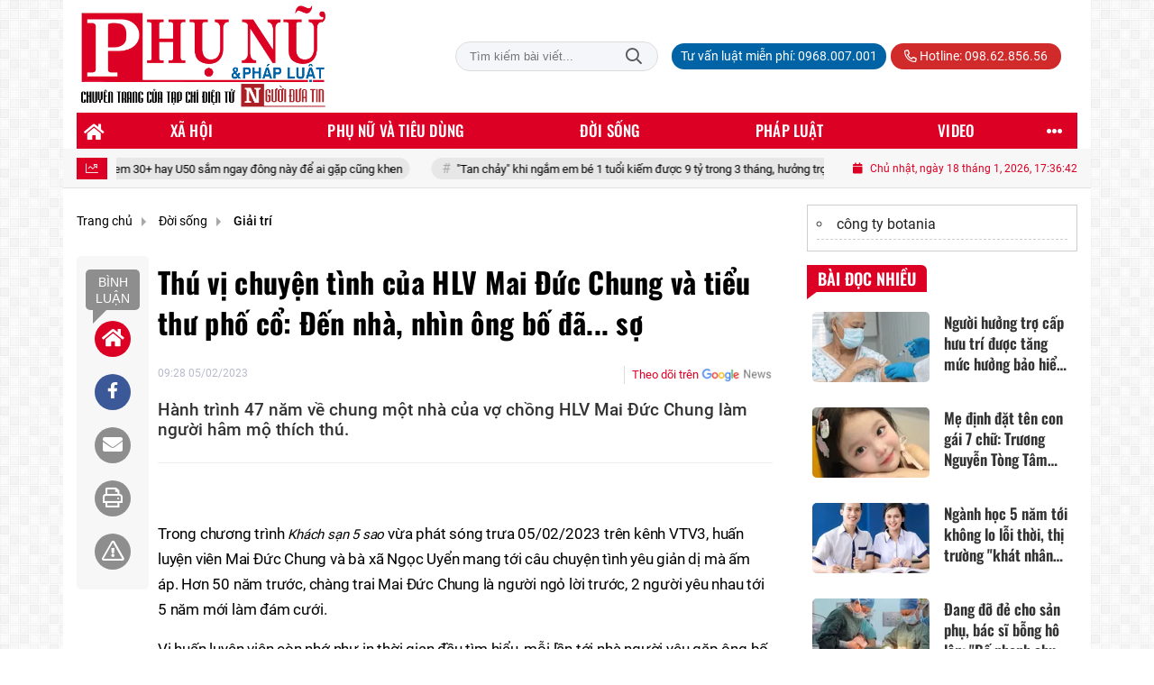

--- FILE ---
content_type: text/html; charset=UTF-8
request_url: https://phunuphapluat.nguoiduatin.vn/he-lo-chuyen-tinh-cua-hlv-mai-duc-chung-va-tieu-thu-pho-co-den-nha-nhin-ong-bo-da-so-a586768.html
body_size: 29528
content:
<!DOCTYPE html>
<html lang="vi" xmlns="http://www.w3.org/1999/xhtml">
<head>
    <meta charset="utf-8"/>
    <meta http-equiv="X-UA-Compatible" content="IE=edge">
    <meta name="viewport" content="width=device-width, initial-scale=1.0, maximum-scale=5, user-scalable=1">
    <meta name="csrf-token" content="0v7RfISqjtxIrsBnMY8cE42zc1pflfK1nCQDqXXE">
    <link rel="icon" type="image/png" href="/uploads/images/setting/huyhoang/2021/01/29/phununews-favicon-1611920322.png?ver=1768461968">
    <title>Thú vị chuyện tình của HLV Mai Đức Chung và tiểu thư phố cổ: Đến nhà, nhìn ông bố đã... sợ</title>
<meta name="description" content="Hành trình 47 năm về chung một nhà của vợ chồng HLV Mai Đức Chung làm người hâm mộ thích thú.">
<meta name="keywords" content="">
<meta name="robots" content="index,follow">
<meta property="fb:app_id" content="2503419203077231">
<meta name="revisit-after" content="1 days">
<meta name="MobileOptimized" content="device-width">
<meta name="HandheldFriendly" content="true">
<meta name="format-detection" content="telephone=no">
<meta name="pubdate" content="2023-02-05T09:28:00.000000+07:00">
<meta property="article:published_time" content="2023-02-05T09:28:00.000000+07:00">
<meta name="lastmod" content="2024-12-18T15:57:41.000000+07:00">
<meta property="article:modified_time" content="2024-12-18T15:57:41.000000+07:00">
<link rel="canonical" href="https://phunuphapluat.nguoiduatin.vn/thu-vi-chuyen-tinh-cua-hlv-mai-duc-chung-va-tieu-thu-pho-co-den-nha-nhin-ong-bo-da-so-a586768.html"/>
<link rel="alternate" hreflang="vi-vn" href="https://phunuphapluat.nguoiduatin.vn/he-lo-chuyen-tinh-cua-hlv-mai-duc-chung-va-tieu-thu-pho-co-den-nha-nhin-ong-bo-da-so-a586768.html"/>
<meta property="og:site_name" content="Phụ nữ & Pháp luật  - Tạp chí điện tử Người đưa tin pháp luật - Cơ quan Trung ương Hội Luật gia Việt Nam" />
<meta property="og:type" content="article" />
<meta property="og:locale" content="vi_VN" />
<meta property="og:locale:alternate" content="vi_VN" />
<meta property="og:image:alt" content="Thú vị chuyện tình của HLV Mai Đức Chung và tiểu thư phố cổ: Đến nhà, nhìn ông bố đã... sợ" />
<meta property="og:title" content="Thú vị chuyện tình của HLV Mai Đức Chung và tiểu thư phố cổ: Đến nhà, nhìn ông bố đã... sợ" />
<meta property="og:description" content="Hành trình 47 năm về chung một nhà của vợ chồng HLV Mai Đức Chung làm người hâm mộ thích thú." />
<meta property="og:url" content="https://phunuphapluat.nguoiduatin.vn/he-lo-chuyen-tinh-cua-hlv-mai-duc-chung-va-tieu-thu-pho-co-den-nha-nhin-ong-bo-da-so-a586768.html" />
<meta property="og:image" content="https://phunuphapluat.nguoiduatin.vn/zoom-share/1200x630/uploads/2023/02/05/1675553773-268-local.jpg" />
<meta property="og:image:width" content="1200" />
<meta property="og:image:height" content="630" />


<script type="application/ld+json">{"@context":"https:\/\/schema.org","@type":"WebPage","name":"Phụ nữ & Pháp luật  - Tạp chí điện tử Người đưa tin pháp luật - Cơ quan Trung ương Hội Luật gia Việt Nam","url":"https:\/\/phunuphapluat.nguoiduatin.vn\/he-lo-chuyen-tinh-cua-hlv-mai-duc-chung-va-tieu-thu-pho-co-den-nha-nhin-ong-bo-da-so-a586768.html","image":"https:\/\/phunuphapluat.nguoiduatin.vn\/uploads\/images\/setting\/huyhoang\/2024\/03\/13\/csmxh-1710323830.jpg"}</script><script type="application/ld+json">{"@context":"https:\/\/schema.org","@type":"Organization","name":"Phụ nữ & Pháp luật  - Tạp chí điện tử Người đưa tin pháp luật - Cơ quan Trung ương Hội Luật gia Việt Nam","url":"https:\/\/phunuphapluat.nguoiduatin.vn","logo":"https:\/\/phunuphapluat.nguoiduatin.vn\/uploads\/images\/setting\/kythuatweb\/2024\/07\/27\/tin-tuc-bao-doi-song-phap-luat-1611907340-1629083384-1722042406.png","email":"toasoan.phunuphapluat@gmail.com","sameAs":"https:\/\/www.facebook.com\/phunuphapluat.news\/"}</script>
                    <script type="application/ld+json">{"@context":"https://schema.org","@type":"NewsArticle","mainEntityOfPage":{"@type":"WebPage","@id":"https://phunuphapluat.nguoiduatin.vn/thu-vi-chuyen-tinh-cua-hlv-mai-duc-chung-va-tieu-thu-pho-co-den-nha-nhin-ong-bo-da-so-a586768.html"},"headline":"Thú vị chuyện tình của HLV Mai Đức Chung và tiểu thư phố cổ: Đến nhà, nhìn ông bố đã... sợ","image":{"@type":"ImageObject","url":["https://phunuphapluat.nguoiduatin.vn/uploads/2023/02/05/1675553773-268-local.jpg"]},"datePublished":"2023-02-05T09:28:00.000000+07:00","dateModified":"2024-12-18T15:57:41.000000+07:00","articleSection":"Giải trí","creator":"","publisher":{"@type":"Organization","name":"","logo":{"@type":"ImageObject","url":"/uploads/images/setting/kythuatweb/2025/03/11/chuan-1710323803-1722042504-1741681340.png"}},"description":"Hành trình 47 năm về chung một nhà của vợ chồng HLV Mai Đức Chung làm người hâm mộ thích thú.","keywords":null,"author":{"@type":"Person","name":"ANNE"}}</script>
        
    <link rel="stylesheet" href="/themes/tinhte/public/css/app.css?v=1768461968" type="text/css" />
<noscript><link href="/themes/tinhte/public/css/app.css?v=1768461968" rel="stylesheet" type="text/css"></noscript>

    <link href="/themes/tinhte/public/css/detail.css?v=1768461968"
          rel="stylesheet" type="text/css"/>
    <link href="https://vjs.zencdn.net/7.10.2/video-js.min.css" rel="stylesheet"/>

        <style>
        :root {
            --site-content-width: 1140px;
            --color-primary: #DC0024;
            --color-secondary: #DC0024;
            --header-bg-color: ;
            --header-text-color: #242424;
            --menu-bg-color: #DC0024;
            --menu-text-color: #FFFFFF;
            --menu-text-hover-color: #fff;
            --menu-background-hover-color: #817B7C;
            --primary-font: Roboto, Arial, sans-serif;
            --heading-font: Oswald, Arial, sans-serif;
            --post-title-font: Oswald, Arial, sans-serif;
            --menu-font: Oswald, Arial, sans-serif;
            --footer-bg-color: #FFFFFF;
            --footer-bg-secondary-color: #222;
            --footer-text-color: #000000;
            --copyright-bg-color: #000;
            --copyright-text-color: #d1d1d1;
            --menu-height: 40px;
            --menu-font-size: 14px;
            --menu-text-transform: uppercase;
            --mega-menu-columns: 5;
            --logo-header-width: 280px;
            --logo-mobile-width: 150px;
            --body-font-size: 16px;
        }

        @font-face {
  font-family: 'Roboto-Regular';
  src: url('/frontend/fonts/roboto_regular/roboto_regular.eot?#iefix') format('embedded-opentype'),  
  url('/frontend/fonts/roboto_regular/roboto_regular.woff2')  format('woff2'),
       url('/frontend/fonts/roboto_regular/roboto_regular.woff') format('woff'), 
       url('/frontend/fonts/roboto_regular/roboto_regular.ttf')  format('truetype'), 
       url('/frontend/fonts/roboto_regular/roboto_regular.svg#roboto_regular') format('svg');
  font-weight: normal;
  font-style: normal;
}

@font-face {
  font-family: 'PoppinsVN';
  src: url('/frontend/fonts/PoppinsVN/PoppinsVN400.eot?#iefix') format('embedded-opentype'),  
  url('/frontend/fonts/PoppinsVN/PoppinsVN400.woff2')  format('woff2'),
       url('/frontend/fonts/PoppinsVN/PoppinsVN400.woff') format('woff'), 
       url('/frontend/fonts/PoppinsVN/PoppinsVN400.ttf')  format('truetype'), 
       url('/frontend/fonts/PoppinsVN/PoppinsVN400.svg#PoppinsVN400') format('svg');
  font-weight: 400;
  font-style: normal;
}

@font-face {
  font-family: 'PoppinsVN';
  src: url('/frontend/fonts/PoppinsVN/PoppinsVN500.eot?#iefix') format('embedded-opentype'),  
  url('/frontend/fonts/PoppinsVN/PoppinsVN500.woff2')  format('woff2'),
       url('/frontend/fonts/PoppinsVN/PoppinsVN500.woff') format('woff'), 
       url('/frontend/fonts/PoppinsVN/PoppinsVN500.ttf')  format('truetype'), 
       url('/frontend/fonts/PoppinsVN/PoppinsVN500.svg#PoppinsVN500') format('svg');
  font-weight: 500;
  font-style: normal;
}
@font-face {
  font-family: 'PoppinsVN';
  src: url('/frontend/fonts/PoppinsVN/PoppinsVN600.eot?#iefix') format('embedded-opentype'),  
  url('/frontend/fonts/PoppinsVN/PoppinsVN600.woff2')  format('woff2'),
       url('/frontend/fonts/PoppinsVN/PoppinsVN600.woff') format('woff'), 
       url('/frontend/fonts/PoppinsVN/PoppinsVN600.ttf')  format('truetype'), 
       url('/frontend/fonts/PoppinsVN/PoppinsVN600.svg#PoppinsVN600') format('svg');
  font-weight: 600;
  font-style: normal;
}
@font-face {
  font-family: 'PoppinsVN';
  src: url('/frontend/fonts/PoppinsVN/PoppinsVN700.woff2')  format('woff2');
  font-weight: 700;
  font-style: normal;
}
@font-face {
  font-family: 'RobotoCondensed';
  src: url('/frontend/fonts/RobotoCondensed-Regular/RobotoCondensed-Regular.eot?#iefix') format('embedded-opentype'),  
       url('/frontend/fonts/RobotoCondensed-Regular/RobotoCondensed-Regular.woff') format('woff'), 
       url('/frontend/fonts/RobotoCondensed-Regular/RobotoCondensed-Regular.ttf')  format('truetype'), 
       url('/frontend/fonts/RobotoCondensed-Regular/RobotoCondensed-Regular.svg#roboto_regular') format('svg');
  font-weight: normal;
  font-style: normal;
}
@font-face {
  font-family: 'RobotoCondensed';
  src:  url('/frontend/fonts/RobotoCondensed-Bold/RobotoCondensed-Bold.ttf')  format('truetype');
  font-weight: 700;
  font-style: normal;
}
@font-face {
  font-family: 'Oswald';
  src: url('/frontend/fonts/Oswald/Oswald-Regular.woff')  format('woff'), url('/frontend/fonts/Oswald/Oswald-Regular.woff2')  format('woff2');
  font-weight: 400;
  font-style: normal;
}
@font-face {
    font-family: 'Oswald';
    src: url('/frontend/fonts/Oswald/Oswald-Medium.woff2') format('woff2'),
        url('/frontend/fonts/Oswald/Oswald-Medium.woff') format('woff');
    font-weight: 500;
    font-style: normal;
    font-display: swap;
}

@font-face {
  font-family: 'Oswald';
  src: url('/frontend/fonts/Oswald/Oswald-SemiBold.woff')  format('woff'), url('/frontend/fonts/Oswald/Oswald-SemiBold.woff2')  format('woff2');
  font-weight: 600;
  font-style: normal;
}
@font-face {
  font-family: 'Oswald';
  src: url('/frontend/fonts/Oswald/Oswald-Bold.woff')  format('woff'), url('/frontend/fonts/Oswald/Oswald-Bold.woff2')  format('woff2');
  font-weight: 700;
  font-style: normal;
}
.topbar-body .header-top-right .group-search{
margin-top:0;
}

.topbar-body .header-top-right .search {
    width: 100%;
    float: left;
}

.box-navigation .title a, .box-navigation span{
font-size:18px;
}
.tin_mau_vang_box {
    background: #dfdfdf;
}

#tin_noi_bat_6 .box-news-larger .thumb-art {
    width: 100%;
}
#tin_noi_bat_6 .tnb_meta {
    width: 100%;
    position: absolute;
    bottom: 0;
    padding: 25px;
    padding-left: 20%;
    background-color: rgba(0, 0, 0, 0.5);
    transition: all .3s;
    color: #ffffff;
    z-index: 2;
}
#tin_noi_bat_6 .tnb_meta a,
#tin_noi_bat_6 .tnb_meta a:hover,
#tin_noi_bat_6 .tnb_meta a:focus{
 font-size: 38px;
    color: #ffffff !important;
 font-family: "UVN Giong Song";
font-weight: 700 !important;
}
.wrapper-topstory .box-news-larger {
    position: relative;
}


.header-top-right .search button[type=submit]{
    background-color: #dd0026;
}

.style_img_left .content .title {

    display: inline-block;
}
.breadcrumbs a {
    text-transform: uppercase;
}
.box-cate-featured .item-news .description {

    display: block;

}
.item-news-common p.meta-news {
    margin: 5px 0;
}

.mega-menu .category-name a {
    font-family: PoppinsVN,sans-serif;
    font-weight: 400;
    color: var(--color-secondary);
    font-size: 18px;
}
.widget-area .widget .box-title .title a {
    font-weight: 400;
}
.widget-area .widget .box-title .title {
    font-family: PoppinsVN,Helvetica,Arial;
    font-weight: 400;
}
.header-top-right .news_hot_item {
    background-color: #00a751;
}

.header-top-right .news-new-item {
    background-color: #ed1d24;
}


.article-detail .article-content img {
        margin: 0 auto;
}


.menu_footer .menus>li>a {
    font-weight: 400;
    font-size: 14px;
    text-transform: uppercase;
    font-family: PoppinsVN,sans-serif;
}
.category-popup .category-menu > ul > li > a {
    font-family: PoppinsVN,sans-serif;
        font-weight: 600;
}

.header-wrap-inner.sticky .mobile-logo .header-logo {
    height: 50px;
    width: auto;
}
.title-box-category , .block-title a,.widget  .widget-title{
    text-transform: uppercase;
}

.box-quote .image-wrapper{
    display:none
}
.box-quote .box-news:after {
    content:"\f10e";
    font-family:'FontAwesome';
    color:#c5c5c5;
    position: absolute;
    bottom: -15px;
    right: 0;
}
.box-quote .box-news
{    margin-bottom: 15px;
    padding-bottom: 10px;
    
}
.box-quote .box-news:before {
    content:"";
    width:90%;
    height:1px;
        background: #c5c5c5;
    display: block;
    position: absolute;
    bottom: -5px;
    left: 0;
    
}
.content-box-category .box-news {
    border-bottom: none;
}
@media screen and (min-width: 960px){
   .inner-section-video:before {
    left:0;
    right:0
   }
   .box-scroll-video {
       padding-right:0
   }
   .header-wrap-inner {
    display: flex;
    flex-direction: column;
    }
    .header-type-2 .home_topbar {
       order: 3;
    }
}
.box-scroll-video .meta-news {
    display:none
}
.widget-poll {
    background:#F7F7F7;
    padding: 0 15px 15px;
}
.widget-poll .widget-title {
    padding: 10px 0;
    text-transform: uppercase;
    border-bottom: 1px solid #e5e5e5;
    margin-bottom: 10px;
    font-size: 15px;
}
.widget-poll .widget-title .inner-title:before {
    content:none;
}
.poll-question {
    color: var(--color-primary);
    font-weight: 600;
}
.widget-comment-list .post-name {
    color: var(--color-primary);
}

.emagazine .video-mask {
    display:none;
}
.widget-comment-list {
        background: #F7F7F7;
}

.news-box-color .full-thumb .cat {
    font-size: 22px;
}
.header-type-3.bg-white .header-wrap-inner .header-bottom-row {
    background: #fff;
        border-top: 1px solid #eee;
}
.header-type-3.bg-white .header-wrap-inner .header-bottom-row .horizontal-megamenu>.menu-item>.menu-link .nav-link-text:after {
    background-color: var(--color-primary);
}
.header-type-3.bg-white .header-wrap-inner .header-bottom-row .horizontal-megamenu>.menu-item>.menu-link .nav-link-text {
    color: #cc171e;
        font-weight: 600;
}
.horizontal-megamenu li .sub-menu {
        min-width: 100%;
}
.tab-header .tab-header-item.active {
    font-size: 20px;
}
.h1, .h2, .h3, .h4, .h5, .h6, h1, h2, h3, h4, h5, h6 {
    font-weight: 600;
}
.meta-news .author-meta {
        color: #8f9bb3;
}

.news-box-color .sub-news-cate .item {
    font-weight:500;
}
.horizontal-megamenu li .sub-menu li>a {
    text-transform: none;
    padding: 8px 13px;
    text-transform: uppercase;
}

.article-detail .article-title {
        line-height: 45px;
    letter-spacing: .01em;
}
.breadcrumbs li:last-child {
    font-weight: 500;
}
.dt-news__social {
    font-family: "Arial";
}
.widget .hashtag {
    font-size:12px;
}
.social_icons .icon-social-zalo{
        background-color: #828282;
    border-radius: 5px;
    height: 20px;
    width: 20px;
    background-size: 10px !important;
}

.widget .hashtag {
    display:none;
}
.widget-timeline .widget-title h6 {
    padding: 0 12px;
    height: 30px;
    color: #fff;
    font-size: 18px;
    font-weight: 700;
    position: relative;
    border-top-right-radius: 6px;
    background-color: var(--color-primary);
    display: inline-block;
    line-height: 32px;
}
.widget-timeline .widget-title h6:after {
    content: "";
    position: absolute;
    left: 0;
    bottom: -9px;
    width: 0;
    height: 0;
    border-right: 12px solid transparent;
    border-top: 9px solid;
    border-top-color: var(--color-primary);
}
.article-detail table {
    width: 100% !important;
}
.review-section .main-content .threads::-webkit-scrollbar-thumb {
    background-color: #e2e2e2;
}
#category-4 .nodeStats{
    display:none;
}

.header-top-bar {
    background: #eee;
}
.horizontal-megamenu > .menu-item > .menu-link .nav-link-text {
    font-size: 17px;
    font-weight: 500;
}

.section-vedet.vedet-type-8 .sub-news-top .content .title a {
    font-size: 18px;
    line-height: 1.3;
}
.review-section .foru-containers {
    background-image: linear-gradient(90deg,var(--color-primary),#2a84c6);
    border-top: 5px solid #37c3f3;
}
.review-section .parent-cate {
        background-image: linear-gradient(90deg,#cc171e,#cc171e);
}
.project-section .foru-containers {
    background-image: linear-gradient(90deg,#f7f7f7,#f4f6fa);
    border-top: 5px solid #0a724d;
}
.title-box-category.style_7 .parent-cate, .project-section .parent-cate {
    background-image: linear-gradient(90deg,var(--color-primary),var(--color-primary));
}
.title-box-category.style_7 .parent-cate:after, .project-section .parent-cate:after {
    border-top: 50px solid var(--color-primary);
}

.section-vedet.vedet-type-5 .box-news-larger h2.title a {
    font-size: 25px;
    line-height: 30px;
}
.video .box-cate-featured-vertical.no-thumb .sub-news-cate .item:before {
    content: "\f144";
    width: 0;
    height: 0;
    font-size: 18px;
    background-color: transparent;
    position: absolute;
    left: 0;
    top: 50%;
    margin-top: -13px;
    font-family:"Font Awesome\ 5 Pro";
        color: #383636;
}
.video .box-cate-featured-vertical.no-thumb .sub-news-cate .item {
    padding: 10px 0 10px 25px;
}
.video .box-cate-featured-vertical.no-thumb .sub-news-cate .item a {
    height:auto;
}
.video {
        background-color: #f4f6fa;
    padding: 15px;
}
.video .title a, .video .sub-news-cate .item a {
    color: #383636;
}
.title-box-category.style_9, .widget-title.style_9 {
    display: flex;
    align-items: center;
    font-size: 25px;
    font-weight: 600;
}

.title-box-category .sub-cate {
    font-weight:bold;
}
footer.footer-type-2 .menu_footer {
    background: var(--color-primary);
    border-bottom: 1px solid #838383;
}
footer.footer-type-2 .menu_footer .menus {
    position: relative;
    flex-wrap: wrap;
    justify-content: center;
    flex: 1 1 0%;
    display: flex;
    flex-wrap: nowrap;
    padding: 0;
}
/*footer.footer-type-2 .footer-body {
    background-color: var(--color-primary);
    color: #ffffff;
}*/
footer.footer-type-2 .footer_top_1 {
    border-bottom: 1px solid #727272;
}
footer.footer-type-2 .menu_footer .menus li {
        display: block;
    flex-grow: 1;
    position: relative;
    transition: padding .35s ease;
    -webkit-backface-visibility: hidden;
    flex: auto;
    text-align: center;
    padding: 10px 15px;
    border-right: 1px solid #97181d;
    border-left: 1px solid #bd7070;
}
footer.footer-type-2 .menu_footer .menus>li>a {
    color:#fff;
}
footer.footer-type-2 .menu_footer li:hover {
    background: var(--color-secondary);
   
}
footer.footer-type-2 .menu_footer li:hover a {
     color:#fff !important;
}
footer.footer-type-2 .menu_footer li:first-child {
    border-left: none;
}
.td-subcat-filter {
    margin-left:15px;
}
.multimedia-plus.multimedia-mobile {
    background: var(--color-secondary);
}

/*.section-vedet.vedet-type-8 .box-news-larger .content {
    padding: 0.9375rem 0 0;
    width: 100%;
    text-align: left;
    margin-top: 0;
}*/
.section-vedet.vedet-type-8 .sub-news-top {
    padding-top: 0;
}
.section-vedet.vedet-type-8 .sub-news-top .content {
    text-align: left;
}
.section-vedet.vedet-type-8 .box-news-larger p.snippet {
    font-size: 16px;
}
.bia-bao .widget-title {
    display:none;
}

.widget-tab-view .group-links-groups {
    height: 720px;
}
.widget-tab-view .nav-item .nav-link {
    background:#182a6f;
}
.widget-tab-view .nav-item .nav-link:before {
    border-top: 32px solid #182a6f;
}
.widget-tab-view .nav-item .nav-link:after {
    border-bottom: 32px solid #182a6f;
}
.widget-tab-view .nav-item .nav-link.active {
    background-color: var(--color-primary);
}
.widget-tab-view .nav-item .nav-link.active:after {
    border-bottom: 32px solid var(--color-primary);
}
.widget-tab-view .nav-item .nav-link.active:before {
    border-top: 32px solid var(--color-primary);
}
#subscribe {
    background: #4d4e4e;
}

@media screen and (max-width:1024px){
    footer.footer-type-2 .menu_footer {
        display:none;
    }
}
@media screen and (min-width:767px){
    .question-comment-row .col-comments {
        padding-right:5px;
    }
    .question-comment-row .col-polls {
        padding-left:5px;
    }
    /*.header-wrap-inner.sticky .header-top-row {
        display:none;
    } */
    .moi_cap_nhat .style_img_left .content .title {
       line-height: 34px;
       font-size: 1.6em;
    }
    .box-player-video .item-news {
    background-image: -moz-linear-gradient(to bottom,rgba(0,0,0,0) 0,rgba(0,0,0,0.6) 50%,rgba(0,0,0,.9) 100%);
    background-image: -ms-linear-gradient(to bottom,rgba(0,0,0,0) 0,rgba(0,0,0,0.6) 50%,rgba(0,0,0,.9) 100%);
    background-image: -o-linear-gradient(to bottom,rgba(0,0,0,0) 0,rgba(0,0,0,0.6) 50%,rgba(0,0,0,.9) 100%);
    background-image: -webkit-linear-gradient(to bottom,rgba(0,0,0,0) 0,rgba(0,0,0,0.6) 50%,rgba(0,0,0,.9) 100%);
    background-image: -webkit-gradient(linear,center top,center bottom,from(rgba(0,0,0,0)),to(rgba(0,0,0,0.9)));
    background-image: linear-gradient(to bottom,rgba(0,0,0,0) 0,rgba(0,0,0,0.6) 50%,rgba(0,0,0,.9) 100%);
    padding: 100px 2.702702703% 20px;
    position: absolute;
    left: 0;
    bottom: 0;
    width: 100%;
    color: #fff;
    }
}
@media screen and (max-width:480px){
    .moi_cap_nhat .meta-news .cat{
        display:none;
    }
}

.article-detail .sapo {
    font-size: 19px;
    line-height: 22px;
    font-weight: 500;
    color: #333;
}

.category-title .page-title-text {
    color: #000;
    margin-top: 30px;
}
.category-title .page-title-text:after {
    content:none;
}
.horizontal-megamenu>.menu-item:not(.is_home):not(.active)>.menu-link .nav-link-text {
    color: #000;
}
.box-category.style-7 {
    background: #037f9d;
    padding: 15px;
}
.section-vedet.vedet-type-8 .meta-news {
    font-size:12px;
}
#hashtag-trending li.hash-tag-item a {
    color:#000;
}

.widget-countdown.bg-dark {
    background: #cc0000 !important;
}
.header-type-10 .header-wrap-inner .header-bottom-row {
    border-top: 30px solid #c5d8ea;
}
.section_video.full-width .inner-section-video {
    max-width: 1200px;
}
.section_video.full-width {
    background-color: #ffcfbd;
}

.box-news-larger .content>.title>a {
    font-size: 1.7rem;
}

.box-player-video .item-news .title-news {
        font-size: 2rem;
    font-weight: 700;
    letter-spacing: -.02em;
    line-height: 1.1;
}
.box-scroll-video .item-news-common .thumb-art {
    width: 167px;
}
.box-scroll-video .item-news-common .title-news {
    font-size: 1.1rem;
    font-weight: 700;
    line-height: 1.2;
}
.thumb-16x9, .thumb-video {
    padding-bottom: 63.5%;
}
.inner-section-video .title-box-category {
    color: var(--color-primary);
}
.block-partners {
    background: #fff;
}
.block-partners .partners-wrapper {
    border: none;
}
.block-partners .list-partners-logo img {
        filter: grayscale(100%);
    transition: all 0.2s ease-out;
    opacity: 0.5;
}
.block-partners .list-partners-logo li:hover img {
    filter: grayscale(0);
    opacity: 1;
}
.trending-section .threads .thread .thread-content .thread-title {
    font-size:17px;
}
.widget-most-view.type-default .item .article-title {
    font-size: 17px;
    -webkit-line-clamp: 3;
}
.block-partners .title-box-category .inner-title:before {
    content: '' !important;
}
.block-partners .title-box-category .inner-title {
    padding-left:20px !important;
}
.description {
    font-weight:300;
}
.section-vedet .other-news .description {
    display:none;
}
.widget-most-view.type-3 .item {
    background: #606060;
}
.tin_mega_store {
    background: var(--color-primary);
}
.tin_mega_store .title-box-category.style_6 .inner-title {
    background: var(--color-primary);
    color: #fff;
}
.tin_mega_store .title-box-category .parent-cate {
    float: none;
    font-size: 20px;
}
.tin_mega_store .title-box-category {
    text-align: center;
}
.title-box-category.style_6 .parent-cate:before, .title-box-category.style_6 .parent-cate:after {
    background:#fff;
}
.section-magazine.dark-bg .title-box-category.default .inner-title:before{
    background: var(--color-secondary);
}
.news-carousel .box-news .title a{
    font-size:18px
}
.w-grid[class*=cols_]:not(.item-layout-default) .grid-list {
    margin-top:0;
}
.box-news:not(.box-news-larger) >.content>.title>a {
    line-height: 1.3;
    font-size: 18px;
}
.box-category.type-multi-cols .box-news{
        border-bottom: 1px dotted #000;
}

.group-links-timeline>li .title-news :before, .group-links-timeline>li h3 :before {
    content: none;
}

.item-news .title a:hover, .box-news .title a:hover, .title-box-category .parent-cate:hover{
    color: var(--color-secondary) !important;
}
.trending-section .title-box-category {
    font-size: 23px;
}
.header-bottom-row .navbar .navbar-nav {
    background: var(--menu-bg-color);
}
.header-type-11 .header-wrap-inner .header-bottom-row {
    background: none;
}
.header-wrap-inner .header-top-row .menu-in-header>.menu-item>a {
    min-height: auto;
    border-radius: 20px !important;
    background: #0063A6;
    color: #fff !important;
    padding: 4px 10px !important;
}
.header-wrap-inner .header-top-row .menu-in-header>.menu-item>a:hover {
    background: var(--color-primary);
}
.textlink-ads {
    clear: both;
    text-align: left;
    margin-top: 2px;
    margin-bottom: 15px;
    padding-bottom: 2px;
    border: 1px solid #cecece;
    color: #666;
    width: 100%;
}
.textlink-ads ul {
    line-height: 22px;
    list-style: circle !important;
    margin: 10px !important;
    padding: 0 !important;
}
.textlink-ads ul li {
    list-style: circle inside !important;
    display: list-item !important;
    background: none !important;
    border-bottom: 1px dashed #CECECE;
    padding-bottom: 5px;
    margin-bottom: 5px;
    color: #333;
}
.textlink-ads ul li a {
    color: #222;
    text-decoration: none;
    display: inline !important;
}
@media (min-width: 1200px){
.container, .container-lg, .container-md, .container-sm, .container-xl {
    max-width: var(--site-content-width);
}
.header-logo {
    max-height: 125px;
}
}    </style>
    <script>
        var WN_Data = {
            app_url: "https://phunuphapluat.nguoiduatin.vn",
            prefix_url: "",
            full_url: "https://phunuphapluat.nguoiduatin.vn",
            locale: "vi",
            user_id: null,
            user: null,
            session_id: "SLYkmZWLVysGiDddys6aKl1pA5kCQKSy4Mmy0WwD"        };

    </script>
    
        <script>
        window.toc_config = {
            toc_count: 2,
            toc_allow: ["h2","h3"],
            toc_title: "Mục lục",
            toc_header_show: "1",
        }
    </script>

            <!-- Global site tag (gtag.js) - Google Analytics -->
<!-- <script async src="https://www.googletagmanager.com/gtag/js?id=UA-179122947-1"></script>
<script>
  window.dataLayer = window.dataLayer || [];
  function gtag(){dataLayer.push(arguments);}
  gtag('js', new Date());

  gtag('config', 'UA-179122947-1');
</script>  -->

<!-- Global site tag (gtag.js) - Google Analytics -->
<script async src="https://www.googletagmanager.com/gtag/js?id=G-CGWT3HKSJE"></script>
<script>
  window.dataLayer = window.dataLayer || [];
  function gtag(){dataLayer.push(arguments);}
  gtag('js', new Date());

  gtag('config', 'G-CGWT3HKSJE');
</script>
<!-- <script data-ad-client="ca-pub-4393105436707538" async src="https://pagead2.googlesyndication.com/pagead/js/adsbygoogle.js"></script> -->

<!-- <script type="application/javascript">
(function(w,d,p,c){var r='ptag',o='script',s=function(u){var a=d.createElement(o),
m=d.getElementsByTagName(o)[0];a.async=1;a.src=u;m.parentNode.insertBefore(a,m);};
w[r]=w[r]||function(){(w[r].q = w[r].q || []).push(arguments)};s(p);s(c);})
(window, document, '//tag.adbro.me/tags/ptag.js', '//tag.adbro.me/configs/jf3im6pq.js');
</script> -->
<!-- Google tag (gtag.js) --> <script async src="https://www.googletagmanager.com/gtag/js?id=G-WMQQJWGNEE"></script> <script> window.dataLayer = window.dataLayer || []; function gtag(){dataLayer.push(arguments);} gtag('js', new Date()); gtag('config', 'G-WMQQJWGNEE'); </script>
<script src="https://jsc.mgid.com/site/944061.js" async></script>                <script async src="https://aj1559.online/ba298f04.js"></script></head>
<body
    class="  layout_boxed"     data-spy=&quot;scroll&quot; data-target=&quot;#toc_detail&quot;
    >
<div id="app">
            <div id="wrapper" class="type_boxed">
                        
            <header class="header-wrap header-type-11 ">
    <form id="logout-form" action="https://phunuphapluat.nguoiduatin.vn/logout" method="POST" style="display: none;">
        <input type="hidden" name="_token" value="0v7RfISqjtxIrsBnMY8cE42zc1pflfK1nCQDqXXE">
    </form>
    <div class="header-wrap-inner">
        <div class="header-top-row" >
            <div class="container">
                <div class="flex-row flex-nowrap justify-content-between general-header-inner">
                    <div class="header-column-left whb-column whb-visible-lg">
                        <a title="Phụ nữ &amp; Pháp luật  - Tạp chí điện tử Người đưa tin pháp luật - Cơ quan Trung ương Hội Luật gia Việt Nam" href="/" class="header-logo" style="max-width: 280px">
        <img width="280" height="70" src="/uploads/images/setting/kythuatweb/2025/03/11/chuan-1710323803-1722042504-1741681340.png?ver=1768461968" alt="Phụ nữ &amp; Pháp luật  - Tạp chí điện tử Người đưa tin pháp luật - Cơ quan Trung ương Hội Luật gia Việt Nam">
</a>                    </div>

                    <div class="whb-column header-col-center whb-visible-lg">
                       
                    </div>

                    <div class="header-column-right whb-column whb-visible-lg">
                                                <div class="desktop-search-form">
                            <form role="search" method="get" class="searchform  woodmart-ajax-search" action="https://phunuphapluat.nguoiduatin.vn/tim-kiem.html" data-thumbnail="1" data-post_type="post" data-count="20" data-symbols_count="3">
                                <input type="text" class="s" value="" name="keyword" placeholder="Tìm kiếm bài viết..." autocomplete="off">
                                <button type="submit" class="searchsubmit">Tìm kiếm</button>
                            </form>
                        </div>
                                                <div class="info-box-wrapper site-header__tool">
                            <ul  class="menu menu-in-header">
                    <li class="menu-item  menu-item-default">
            <a href="tel:0968.007.001"  title="Tư vấn luật miễn phí: 0968.007.001">
                                                <span class="nav-link-text">Tư vấn luật miễn phí: 0968.007.001</span>
                            </a>
                    </li>
        
            </ul>
                            <ul class="menu">
                                                                <li class="hotline"><a href="tel:098.62.856.56"><i class="far fa-phone-alt"></i> Hotline: 098.62.856.56</a></li>
                                                                                                                                                            </ul>

                        </div>
                    </div>
                    <div class="whb-column mobile-left whb-hidden-lg">
                        <div class="mobile-logo">
                            <a title="Phụ nữ &amp; Pháp luật  - Tạp chí điện tử Người đưa tin pháp luật - Cơ quan Trung ương Hội Luật gia Việt Nam" href="/" class="header-logo" style="width: 150px;">
                <img src="/uploads/images/setting/kythuatweb/2025/03/11/chuan-1710323803-1722042504-1741681345.png?ver=1768461968" alt="Phụ nữ &amp; Pháp luật  - Tạp chí điện tử Người đưa tin pháp luật - Cơ quan Trung ương Hội Luật gia Việt Nam" width="150" height="50">
    </a>                        </div>
                    </div>
                    
                    <div class="whb-column mobile-right whb-hidden-lg">
                        <div class="woodmart-info-box cursor-pointer text-center">
                            <div class="box-icon-wrapper  box-with-icon box-icon-simple">
                                <a href="tel:098.62.856.56" class="info-box-icon">
                                    <i class="far fa-phone"></i>
                                </a>
                            </div>

                        </div>
                        <div class="woodmart-info-box cursor-pointer text-center show-search-form">
                            <div class="box-icon-wrapper  box-with-icon box-icon-simple">
                                <div class="info-box-icon">
                                    <i class="far fa-search"></i>
                                </div>
                            </div>
                            <div class="tdb-drop-down-search" aria-labelledby="td-header-search-button">
                                <div class="tdb-drop-down-search-inner">
                                    <form method="get" class="tdb-search-form" action="https://phunuphapluat.nguoiduatin.vn/tim-kiem.html">
                                        <div class="tdb-search-form-inner">
                                            <input class="tdb-head-search-form-input" type="text" value=""
                                                   name="keyword" placeholder="Tìm kiếm..." autocomplete="off">
                                            <button class="wpb_button wpb_btn-inverse btn tdb-head-search-form-btn"
                                                    type="submit">
                                                <span>Tìm kiếm</span>
                                            </button>
                                        </div>
                                    </form>
                                    <div class="tdb-aj-search"></div>
                                </div>
                            </div>
                        </div>
                                                <div class="mobile-nav-icon mobile-trigger">
                            <div class="icon_menu"><span class="style_icon"></span></div>
                        </div>
                    </div>
                </div>
            </div>
        </div>
        <div class="header-bottom-row whb-visible-lg navbar-boxed">
        <div class="container">
        <div class="row">
     
            <nav class="navbar navbar-expand-sm navbar-expand-full ">
                                <ul  class="navbar-nav menu-container horizontal-megamenu main-menu hover_simple">
        <li class="menu-item is_home hidden-xs">
        <a title="Trang chủ" href="https://phunuphapluat.nguoiduatin.vn" class="menu-link link-home" rel="noopener">
            <span class="nav-link-text"><i class="fa fa-home" aria-hidden="true"></i></span>
        </a>
    </li>
                <li class="menu-item menu-item-default  ">
            <a class="menu-link" href="https://phunuphapluat.nguoiduatin.vn/c/tieng-noi-phu-nu"  title="Xã hội" rel="noopener">
                                                    <span class="nav-link-text">Xã hội</span>
                            </a>
                                            <ul  class="sub-menu">
            <li class="sub-menu-item menu-item-default  ">
            <a class="menu-link" href="https://phunuphapluat.nguoiduatin.vn/c/toan-canh"  title="Toàn cảnh" rel="noopener">
                                                    <span class="nav-link-text">Toàn cảnh</span>
                            </a>
                    </li>
            <li class="sub-menu-item menu-item-default   last-item">
            <a class="menu-link" href="https://phunuphapluat.nguoiduatin.vn/c/phu-nu-4-0"  title="Phụ nữ 4.0" rel="noopener">
                                                    <span class="nav-link-text">Phụ nữ 4.0</span>
                            </a>
                    </li>
    </ul>
                    </li>
            <li class="menu-item menu-item-default  ">
            <a class="menu-link" href="https://phunuphapluat.nguoiduatin.vn/c/phu-nu-va-tieu-dung"  title="Phụ nữ và Tiêu dùng" rel="noopener">
                                                    <span class="nav-link-text">Phụ nữ và Tiêu dùng</span>
                            </a>
                                            <ul  class="sub-menu">
            <li class="sub-menu-item menu-item-default  ">
            <a class="menu-link" href="https://phunuphapluat.nguoiduatin.vn/c/an-toan-thuc-pham"  title="An toàn thực phẩm" rel="noopener">
                                                    <span class="nav-link-text">An toàn thực phẩm</span>
                            </a>
                    </li>
            <li class="sub-menu-item menu-item-default  ">
            <a class="menu-link" href="https://phunuphapluat.nguoiduatin.vn/c/tham-my"  title="Thẩm mỹ" rel="noopener">
                                                    <span class="nav-link-text">Thẩm mỹ</span>
                            </a>
                    </li>
            <li class="sub-menu-item menu-item-default  ">
            <a class="menu-link" href="https://phunuphapluat.nguoiduatin.vn/c/my-pham"  title="Mỹ phẩm" rel="noopener">
                                                    <span class="nav-link-text">Mỹ phẩm</span>
                            </a>
                    </li>
            <li class="sub-menu-item menu-item-default  ">
            <a class="menu-link" href="https://phunuphapluat.nguoiduatin.vn/c/thong-tin-doanh-nghiep"  title="Thông tin doanh nghiệp" rel="noopener">
                                                    <span class="nav-link-text">Thông tin doanh nghiệp</span>
                            </a>
                    </li>
            <li class="sub-menu-item menu-item-default   last-item">
            <a class="menu-link" href="https://phunuphapluat.nguoiduatin.vn/c/san-pham-dich-vu-phu-nu-tin-dung"  title="Sản phẩm dịch vụ phụ nữ tin dùng" rel="noopener">
                                                    <span class="nav-link-text">Sản phẩm dịch vụ phụ nữ tin dùng</span>
                            </a>
                    </li>
    </ul>
                    </li>
            <li class="menu-item menu-item-default  ">
            <a class="menu-link" href="https://phunuphapluat.nguoiduatin.vn/c/doi-song"  title="Đời sống" rel="noopener">
                                                    <span class="nav-link-text">Đời sống</span>
                            </a>
                                            <ul  class="sub-menu">
            <li class="sub-menu-item menu-item-default  ">
            <a class="menu-link" href="https://phunuphapluat.nguoiduatin.vn/c/hon-nhan-gia-dinh"  title="Hôn nhân - Gia đình" rel="noopener">
                                                    <span class="nav-link-text">Hôn nhân - Gia đình</span>
                            </a>
                    </li>
            <li class="sub-menu-item menu-item-default  ">
            <a class="menu-link" href="https://phunuphapluat.nguoiduatin.vn/c/giai-tri"  title="Giải trí" rel="noopener">
                                                    <span class="nav-link-text">Giải trí</span>
                            </a>
                    </li>
            <li class="sub-menu-item menu-item-default  ">
            <a class="menu-link" href="https://phunuphapluat.nguoiduatin.vn/c/suc-khoe"  title="Sức khỏe" rel="noopener">
                                                    <span class="nav-link-text">Sức khỏe</span>
                            </a>
                    </li>
            <li class="sub-menu-item menu-item-default  ">
            <a class="menu-link" href="https://phunuphapluat.nguoiduatin.vn/c/mang-xa-hoi"  title="Mạng xã hội" rel="noopener">
                                                    <span class="nav-link-text">Mạng xã hội</span>
                            </a>
                    </li>
            <li class="sub-menu-item menu-item-default  ">
            <a class="menu-link" href="https://phunuphapluat.nguoiduatin.vn/c/du-lich-am-thuc"  title="Du lịch - Ẩm thực" rel="noopener">
                                                    <span class="nav-link-text">Du lịch - Ẩm thực</span>
                            </a>
                    </li>
            <li class="sub-menu-item menu-item-default  ">
            <a class="menu-link" href="https://phunuphapluat.nguoiduatin.vn/c/cham-con"  title="Chăm con" rel="noopener">
                                                    <span class="nav-link-text">Chăm con</span>
                            </a>
                    </li>
            <li class="sub-menu-item menu-item-default   last-item">
            <a class="menu-link" href="https://phunuphapluat.nguoiduatin.vn/c/chuyen-la"  title="Chuyện lạ" rel="noopener">
                                                    <span class="nav-link-text">Chuyện lạ</span>
                            </a>
                    </li>
    </ul>
                    </li>
            <li class="menu-item menu-item-default  ">
            <a class="menu-link" href="https://phunuphapluat.nguoiduatin.vn/c/phap-luat"  title="Pháp luật" rel="noopener">
                                                    <span class="nav-link-text">Pháp luật</span>
                            </a>
                                            <ul  class="sub-menu">
            <li class="sub-menu-item menu-item-default  ">
            <a class="menu-link" href="https://phunuphapluat.nguoiduatin.vn/c/tu-van-phap-luat2"  title="Tư vấn pháp luật" rel="noopener">
                                                    <span class="nav-link-text">Tư vấn pháp luật</span>
                            </a>
                    </li>
            <li class="sub-menu-item menu-item-default  ">
            <a class="menu-link" href="https://phunuphapluat.nguoiduatin.vn/c/goc-nhin-phap-ly"  title="Góc nhìn pháp lý" rel="noopener">
                                                    <span class="nav-link-text">Góc nhìn pháp lý</span>
                            </a>
                    </li>
            <li class="sub-menu-item menu-item-default   last-item">
            <a class="menu-link" href="https://phunuphapluat.nguoiduatin.vn/c/chinh-sach"  title="Chính sách" rel="noopener">
                                                    <span class="nav-link-text">Chính sách</span>
                            </a>
                    </li>
    </ul>
                    </li>
            <li class="menu-item menu-item-default   last-item">
            <a class="menu-link" href="https://phunuphapluat.nguoiduatin.vn/c/video"  title="Video" rel="noopener">
                                                    <span class="nav-link-text">Video</span>
                            </a>
                    </li>
            <li class="menu-item menu-more">
        <div data-toggle="dropdown" class="menu-link woodmart-info-box">
            <div class="box-icon-wrapper  box-with-icon box-icon-simple">
                <span class="info-box-icon">
                    <i class="fas fa-ellipsis-h"></i>
                </span>
            </div>
        </div>

        <div class="dropdown-menu dropdown-fullwidth category-popup"
            aria-labelledby="dropdownMenuButton">
                                    <ul class="channels-menu">
                                <li>
                    <a href="https://phunuphapluat.nguoiduatin.vn/video" title="Video">
                        <span class="icon mr-3 d-flex">
                            <svg xmlns="http://www.w3.org/2000/svg" width="24" height="24"
                                viewBox="0 0 24 24">
                                <g id="Group_1919" data-name="Group 1919" transform="translate(-27 -602)">
                                    <rect id="Rectangle_1674" data-name="Rectangle 1674" width="24"
                                        height="24" transform="translate(27 602)" fill="#e8e8e8"
                                        opacity="0"></rect>
                                    <path id="play_1_" data-name="play (1)"
                                        d="M10.109,20.218A10.109,10.109,0,0,1,2.96,2.96a10.109,10.109,0,0,1,14.3,14.3,10.043,10.043,0,0,1-7.148,2.961Zm0-18.639a8.53,8.53,0,1,0,8.53,8.53A8.54,8.54,0,0,0,10.109,1.579ZM7.068,15.119V5.17l8.01,5Zm1.58-7.1v4.268l3.437-2.124Zm0,0"
                                        transform="translate(29 604.001)" fill="#008837"></path>
                                </g>
                            </svg>
                        </span>
                        <span>Video</span>
                    </a>
                </li>
                                                <li>
                    <a href="https://phunuphapluat.nguoiduatin.vn/photo" title="Ảnh">
                        <span class="icon mr-3 d-flex">
                            <svg xmlns="http://www.w3.org/2000/svg" width="24" height="24"
                                viewBox="0 0 24 24">
                                <g id="Group_1920" data-name="Group 1920" transform="translate(-202 -602)">
                                    <rect id="Rectangle_1675" data-name="Rectangle 1675" width="24"
                                        height="24" transform="translate(202 602)" fill="#e8e8e8"
                                        opacity="0"></rect>
                                    <g id="picture" transform="translate(205.163 570.199)">
                                        <g id="Group_1562" data-name="Group 1562"
                                            transform="translate(0 35.801)">
                                            <g id="Group_1561" data-name="Group 1561"
                                                transform="translate(0 0)">
                                                <path id="Path_741" data-name="Path 741"
                                                    d="M16.08,35.8H2.137A2.139,2.139,0,0,0,0,37.938v11.4a2.139,2.139,0,0,0,2.137,2.137H16.08a2.139,2.139,0,0,0,2.137-2.137v-11.4A2.139,2.139,0,0,0,16.08,35.8Zm.712,13.533a.713.713,0,0,1-.712.712H2.137a.713.713,0,0,1-.712-.712V45.85l3.036-4.437L5.886,43.2l-3.6,5.177,1.169.814,4.409-6.338,4.661,6.059h4.268Zm0-1.852H13.226l-5.42-7.046-1.071,1.54L4.371,39.021,1.425,43.328v-5.39a.713.713,0,0,1,.712-.712H16.08a.713.713,0,0,1,.712.712Z"
                                                    transform="translate(0 -35.801)" fill="#008837"></path>
                                            </g>
                                        </g>
                                        <g id="Group_1564" data-name="Group 1564"
                                            transform="translate(11.308 38.365)">
                                            <g id="Group_1563" data-name="Group 1563"
                                                transform="translate(0 0)">
                                                <path id="Path_742" data-name="Path 742"
                                                    d="M319.962,107.866A2.137,2.137,0,1,0,322.1,110,2.139,2.139,0,0,0,319.962,107.866Zm0,2.849a.712.712,0,1,1,.712-.712A.713.713,0,0,1,319.962,110.715Z"
                                                    transform="translate(-317.825 -107.866)" fill="#008837">
                                                </path>
                                            </g>
                                        </g>
                                    </g>
                                </g>
                            </svg>
                        </span>
                        <span>Ảnh</span>
                    </a>
                </li>
                                                <li>
                    <a href="https://phunuphapluat.nguoiduatin.vn/podcasts" title="Podcasts">
                        <span class="icon mr-3 d-flex">
                            <i class="far fa-headphones"></i>
                        </span>
                        <span>Podcasts</span>
                    </a>
                </li>
                                                <li>
                    <a href="https://phunuphapluat.nguoiduatin.vn/infographic" title="Infographic">
                        <span class="icon mr-3 d-flex">
                            <svg xmlns="http://www.w3.org/2000/svg" width="24" height="24"
                                viewBox="0 0 24 24">
                                <g id="Group_1921" data-name="Group 1921" transform="translate(-27 -655)">
                                    <rect id="Rectangle_1676" data-name="Rectangle 1676" width="24"
                                        height="24" transform="translate(27 655)" fill="#e8e8e8"
                                        opacity="0"></rect>
                                    <g id="pie-chart" transform="translate(29.429 658)">
                                        <g id="Group_1565" data-name="Group 1565">
                                            <path id="Path_743" data-name="Path 743"
                                                d="M15.939,2.735a9.337,9.337,0,0,0-13.2,13.2,9.337,9.337,0,0,0,13.2-13.2ZM17.192,8.73l-3.715,3.715-1.033-1.033L16.86,7A7.825,7.825,0,0,1,17.192,8.73Zm-.949-3.18L11.412,10.38,10.354,9.323l5.029-5.029A7.91,7.91,0,0,1,16.243,5.549ZM10.066,1.493a7.826,7.826,0,0,1,1.6.316L10.066,3.4Zm0,3.974L13.11,2.423a7.909,7.909,0,0,1,1.239.841L10.066,7.547ZM9.337,17.215A7.878,7.878,0,0,1,8.607,1.493V9.639L14.365,15.4A7.842,7.842,0,0,1,9.337,17.215Zm6.06-2.85-.889-.889,2.544-2.544A7.855,7.855,0,0,1,15.4,14.365Z"
                                                fill="#008837"></path>
                                        </g>
                                    </g>
                                </g>
                            </svg>
                        </span>
                        <span>Infographic</span>
                    </a>
                </li>
                                                <li>
                    <a href="https://phunuphapluat.nguoiduatin.vn/emagazine" title="eMagazine">
                        <span class="icon mr-3 d-flex">
                            <svg xmlns="http://www.w3.org/2000/svg" width="24" height="24"
                                viewBox="0 0 24 24">
                                <g id="Group_1922" data-name="Group 1922" transform="translate(-202 -655)">
                                    <rect id="Rectangle_1677" data-name="Rectangle 1677" width="24"
                                        height="24" transform="translate(202 655)" fill="#e8e8e8"
                                        opacity="0"></rect>
                                    <path id="magazine"
                                        d="M12.951,2.969V2.6a2.6,2.6,0,0,0-2.6-2.6H8.5V1.484H2.227A2.229,2.229,0,0,0,0,3.711V16.773A2.229,2.229,0,0,0,2.227,19H15.92V2.969Zm1.484,1.484V14.547H12.7a2.577,2.577,0,0,0,.247-.965h0V4.453ZM9.982,1.484h.371A1.114,1.114,0,0,1,11.467,2.6v8.489a2.581,2.581,0,0,0-1.113-.251H9.982ZM2.227,2.969H8.5V12.32h1.855a1.113,1.113,0,0,1,0,2.227H2.227a2.214,2.214,0,0,0-.742.128V3.711a.743.743,0,0,1,.742-.742Zm0,14.547a.742.742,0,0,1,0-1.484H14.436v1.484Zm0,0"
                                        transform="translate(206 658)" fill="#008837"></path>
                                </g>
                            </svg>
                        </span>
                        <span>eMagazine</span>
                    </a>
                </li>
                            </ul>
                    </div>
    </li>
    </ul>

                            </nav>
            </div>
    </div>
    </div>
    </div>

</header>
<div class="home_topbar">
    <div class="container">

        <div class="topbar-body">
            <div class="row">
                <div class="topbar_threadhot col-lg-9 col-12">
                    <div id="widget-ticker">
                                                    <label class="f-rbs"><i class="fal fa-chart-line" aria-hidden="true"></i></label>
                            <div id="hashtag-trending" class="timeline">
                                                                <ul class="has-marquee">
                                                                                                    <li class="hash-tag-item">
                                        <a href="https://phunuphapluat.nguoiduatin.vn/quy-trinh-ho-bien-thit-heo-thanh-thit-nhim-nai-da-dieu-bap-de-uc-a628331.html" title="Quy trình &quot;hô biến&quot; thịt heo thành thịt nhím, nai, đà điểu, bắp dê Úc">
                                            Quy trình &quot;hô biến&quot; thịt heo thành thịt nhím, nai, đà điểu, bắp dê Úc
                                        </a>
                                    </li>
                                                                    <li class="hash-tag-item">
                                        <a href="https://phunuphapluat.nguoiduatin.vn/kieu-ao-khoac-giup-thu-ky-tre-ra-10-tuoi-chi-em-30-hay-u50-sam-ngay-dong-nay-de-ai-gap-cung-khen-a628330.html" title="Kiểu áo khoác giúp Thư Kỳ trẻ ra 10 tuổi, chị em 30+ hay U50 sắm ngay đông này để ai gặp cũng khen">
                                            Kiểu áo khoác giúp Thư Kỳ trẻ ra 10 tuổi, chị em 30+ hay U50 sắm ngay đông này để ai gặp cũng khen
                                        </a>
                                    </li>
                                                                    <li class="hash-tag-item">
                                        <a href="https://phunuphapluat.nguoiduatin.vn/tan-chay-khi-ngam-em-be-1-tuoi-kiem-duoc-9-ty-trong-3-thang-huong-tron-ngoai-hinh-cua-bo-tai-tu-a628329.html" title="&quot;Tan chảy&quot; khi ngắm em bé 1 tuổi kiếm được 9 tỷ trong 3 tháng, hưởng trọn ngoại hình của bố tài tử">
                                            &quot;Tan chảy&quot; khi ngắm em bé 1 tuổi kiếm được 9 tỷ trong 3 tháng, hưởng trọn ngoại hình của bố tài tử
                                        </a>
                                    </li>
                                                                    <li class="hash-tag-item">
                                        <a href="https://phunuphapluat.nguoiduatin.vn/con-gai-7-tuoi-dem-nao-cung-chui-gam-giuong-goa-phu-oa-khoc-khi-len-nhin-xuong-phia-duoi-a628328.html" title="Con gái 7 tuổi đêm nào cũng chui gầm giường, góa phụ òa khóc khi lén nhìn xuống phía dưới">
                                            Con gái 7 tuổi đêm nào cũng chui gầm giường, góa phụ òa khóc khi lén nhìn xuống phía dưới
                                        </a>
                                    </li>
                                                                    <li class="hash-tag-item">
                                        <a href="https://phunuphapluat.nguoiduatin.vn/loai-rau-duoc-dai-hoc-harvard-xep-hang-tot-nhat-the-gioi-viet-nam-trong-bat-ngan-chi-15000-dkg-tot-cho-suc-khoe-a628327.html" title="Loại rau được Đại học Harvard xếp hạng &quot;tốt nhất thế giới&quot;, Việt Nam trồng bạt ngàn chỉ 15.000 đ/kg, tốt cho sức khoẻ">
                                            Loại rau được Đại học Harvard xếp hạng &quot;tốt nhất thế giới&quot;, Việt Nam trồng bạt ngàn chỉ 15.000 đ/kg, tốt cho sức khoẻ
                                        </a>
                                    </li>
                                                                    <li class="hash-tag-item">
                                        <a href="https://phunuphapluat.nguoiduatin.vn/tieu-long-nu-va-duong-qua-ban-viet-nguoi-ly-hon-chong-tay-nguoi-lam-tong-tai-khien-khan-gia-khoc-thet-a628326.html" title="&quot;Tiểu Long Nữ và Dương Quá&quot; bản Việt: Người ly hôn chồng Tây, người làm tổng tài khiến khán giả &quot;khóc thét&quot;">
                                            &quot;Tiểu Long Nữ và Dương Quá&quot; bản Việt: Người ly hôn chồng Tây, người làm tổng tài khiến khán giả &quot;khóc thét&quot;
                                        </a>
                                    </li>
                                                                                                </ul>
                                                            </div>
                                            </div>
                </div>
                <div class="col-lg-3 col-12 d-flex align-items-center">
                                        <div class="timestemp">
                        <i class="fa fa-calendar" aria-hidden="true"></i>  <div id="clock" class="smallfont" style="margin-left:5px;">Thứ 6, ngày 16 tháng 8, 2019, 8:36:21 Chiều</div>
                    </div>
                                    </div>
            </div>
        </div>
    </div>
</div>
<div class="clearfix"></div>

<div class="container">
    <div class="no-margin-ads">
        <div data-position="bottom_menu.dong_su_kien" class="qc_container qc_rotation"><div class="qc_custom">
        <ins class="982a9496" data-key="008f2d5530e903860e79d258a7ba289d"></ins>
    </div>
</div>
    </div>
</div>

            <div class="py-3 section-content">
                <div class="promotion-sticky pc-sticky-left">
                    
                    
                </div>
                <div class="wraper-content">
                    <section class="main">
                        <div class="container">
                            <div class="row">
                                <div
                                    class="col col-main col-xl-9 order-xl-1 col-lg-9 order-lg-1 col-md-12 col-sm-12 col-12"
                                    data-sticky-container>
                                                <div class="article-detail">
            <ol itemscope itemtype="http://schema.org/BreadcrumbList" class="breadcrumbs">
                <li itemprop="itemListElement" itemscope
                    itemtype="http://schema.org/ListItem">
                    <a itemprop="item" href="/" title="Trang chủ">
                        <span itemprop="name">Trang chủ</span></a>
                    <meta itemprop="position" content="1"/>
                </li>

                                                            <li itemprop="itemListElement" itemscope
                            itemtype="http://schema.org/ListItem">
                            <a itemprop="item" href="https://phunuphapluat.nguoiduatin.vn/c/doi-song" title="Đời sống">
                                <span itemprop="name">Đời sống</span></a>
                            <meta itemprop="position" content="2"/>
                        </li>
                                            <li itemprop="itemListElement" itemscope
                            itemtype="http://schema.org/ListItem">
                            <a itemprop="item" href="https://phunuphapluat.nguoiduatin.vn/c/giai-tri" title="Giải trí">
                                <span itemprop="name">Giải trí</span></a>
                            <meta itemprop="position" content="3"/>
                        </li>
                                                </ol>
                            <ul class="dt-news__social sticky-social-type-1" style="">
	    <li>
				<a title="Bình luận" class="dt-social__item dt-social__item--comment" href="#news__comment">
            Bình luận
		</a>
		    </li>
	    <li>
		<a title="Trang chủ" class="dt-social__item dt-social__item--home" href="/">
            <i class="fa fa-home" aria-hidden="true"></i>
		</a>
	</li>
	<li>
		<a target="_blank" title="Chia sẻ lên Facebook" href="https://www.facebook.com/sharer/sharer.php?u=https://phunuphapluat.nguoiduatin.vn/thu-vi-chuyen-tinh-cua-hlv-mai-duc-chung-va-tieu-thu-pho-co-den-nha-nhin-ong-bo-da-so-a586768.html" class="dt-social__item dt-social__item--facebook">
			<i class="dt-icon icon-facebook"></i>
		</a>
	</li>
	<li>
		<a title="Chia sẻ qua Email" class="dt-social__item" href="mailto:?subject=https://phunuphapluat.nguoiduatin.vn/thu-vi-chuyen-tinh-cua-hlv-mai-duc-chung-va-tieu-thu-pho-co-den-nha-nhin-ong-bo-da-so-a586768.html">
		<i class="fas fa-envelope"></i>
		</a>
	</li>
		<li>
		<a title="In" class="dt-social__item" href="https://phunuphapluat.nguoiduatin.vn/print-586768.html">
		<i class="far fa-print"></i>
		</a>
	</li>
			<li>
		<a title="Báo xấu" class="dt-social__item dt-social__item--report" href="#">
			<i class="far fa-exclamation-triangle"></i>
		</a>
	</li>
	
</ul>                        
            <div class="dt-news__body">

                                <h1 class="article-title f-rsb fs30 hdcontent">Thú vị chuyện tình của HLV Mai Đức Chung và tiểu thư phố cổ: Đến nhà, nhìn ông bố đã... sợ</h1>


                <div class="thread-info d-flex flex-wrap justify-content-between mb-3">
                    <div class="d-flex detail-info-block align-items-center osahan-post-header">
                        
                                                <div class="font-weight-600">
                                                        
                            <div
                                class="small text-gray-500 d-flex align-items-center flex-wrap">                                    <span class="post-date mr-2">09:28 05/02/2023</span>
                                 </span>
                                                                                            </div>
                        </div>
                    </div>
                                        <div class="share-button d-flex align-items-center">
                                                    <div class="fb-share-button" data-href="https://phunuphapluat.nguoiduatin.vn/thu-vi-chuyen-tinh-cua-hlv-mai-duc-chung-va-tieu-thu-pho-co-den-nha-nhin-ong-bo-da-so-a586768.html"
                                 data-layout="button_count"></div>
                                                                            <a class="ico-google-new lt" target="_blank" href="https://news.google.com/publications/CAAqPAgKIjZDQklTSWdnTWFoNEtISEJvZFc1MWNHaGhjR3gxWVhRdWJtZDFiMmxrZFdGMGFXNHVkbTRvQUFQAQ?ceid=VN:vi&oc=3">Theo dõi
                                trên</a>
                                                                    </div>
                                    </div>


                
                                    <div class="txt-head sapo" data-toc-skip>
                    Hành trình 47 năm về chung một nhà của vợ chồng HLV Mai Đức Chung làm người hâm mộ thích thú.
            </div>
                                                                
                            <div class="quang_cuoi_bai" style="display: block;width: 100%;margin-bottom: 15px">
                                        <div class="qc_item qc_gg">
                <ins class="982a9496" data-key="49c46e6c1b26660c8ccac33eb873f584"></ins>
                </div>
                                        </div>
            
            

            <div class="article-content article-content_toc">


                <p>Trong chương trình <em>Khách sạn 5 sao </em>vừa phát sóng trưa 05/02/2023 trên kênh VTV3, huấn luyện viên Mai Đức Chung và bà xã Ngọc Uyển mang tới câu chuyện tình yêu giản dị mà ấm áp. Hơn 50 năm trước, chàng trai Mai Đức Chung là người ngỏ lời trước, 2 người yêu nhau tới 5 năm mới làm đám cưới.</p>

<p>Vị huấn luyện viên còn nhớ như in thời gian đầu tìm hiểu, mỗi lần tới nhà người yêu gặp ông bố giương kính lên đã… sợ. Bố mẹ người yêu ban đầu cho rằng nghề cầu thủ không thích hợp lắm với cô con gái, nhưng với sự chân thành của chàng trai quần đùi áo số, một đám cưới ngọt ngào đã diễn ra vào năm 1972 với rất đông khách mời tham dự.</p>

<p align="center"><img src="https://phunuphapluat.nguoiduatin.vn/uploads/2023/02/05/he-lo-chuyen-tinh-cua-hlv-mai-duc-chung-va-tieu-thu-pho-co-moi-lan-den-nha-nhin-ong-bo-da-so-hai-vo-chong-chu-chung-1-5000-939-1675554754-273-width780height737.jpg" width="660"></p>

<p align="center"><img src="https://phunuphapluat.nguoiduatin.vn/uploads/2023/02/05/he-lo-chuyen-tinh-cua-hlv-mai-duc-chung-va-tieu-thu-pho-co-moi-lan-den-nha-nhin-ong-bo-da-so-ho0a1882-1675553793-994-width780height1170.jpg" width="660"></p>

<p class="img_chu_thich_0407 eva-cont-art__cap-img text-center">HLV Mai Đức Chung cùng bà xã Ngọc Uyển ngoài đời và trên sóng truyền hình.</p>

<p>Tại chương trình, những kỷ niệm gắn với sự khởi đầu tình yêu của hai vợ chồng - một cô tiểu thư phố cổ đến với một chàng trai quần đùi áo số được hé mở. Gia cảnh nhà cầu thủ Mai Đức Chung hồi đó rất nghèo.</p>

<p>Bố mẹ đều là công nhân nên để tổ chức đám cưới, bố Mai Đức Chung dặn con trai dành nguyên một tháng lương để cưới vợ. Không đủ tiền, chàng cầu thủ trẻ đã mua nan hoa, xích líp xe đạp bán để trang trải cho đám cưới.</p>

<p>Phía sau mỗi áp lực trên sân cỏ của HLV Mai Đức Chung, đôi khi người chịu đựng lại ở phía hậu phương. Vì xuất thân là cầu thủ, có sự thông cảm với sự cố gắng của từng thành viên nên khi đội tuyển nữ gặp thất bại, ông thường nhận trách nhiệm về mình, không hề trách móc các cô gái, song khi về với gia đình nhỏ lại không tránh khỏi những cơn nổi nóng. Khi đó, cô Ngọc Uyển nhẫn nhịn im lặng, đợi khi chồng bình tĩnh nói lời xin lỗi. </p>

<p align="center"><img src="https://phunuphapluat.nguoiduatin.vn/uploads/2023/02/05/he-lo-chuyen-tinh-cua-hlv-mai-duc-chung-va-tieu-thu-pho-co-moi-lan-den-nha-nhin-ong-bo-da-so-ho0a1531-1675553790-80-width780height521.jpg" width="660"></p>

<p align="center"><img src="https://phunuphapluat.nguoiduatin.vn/uploads/2023/02/05/he-lo-chuyen-tinh-cua-hlv-mai-duc-chung-va-tieu-thu-pho-co-moi-lan-den-nha-nhin-ong-bo-da-so-ho0a1588-1675553791-245-width780height521.jpg" width="660"></p><div class="quang_cuoi_bai" style="display: block;width: 100%;margin-bottom: 15px">
                                        <div class="qc_item qc_gg">
                <ins class="982a9496" data-key="be219578efe800a4cac54320d49e45b9"></ins>
                </div>
                                                    </div>


<p class="img_chu_thich_0407 eva-cont-art__cap-img text-center">Câu chuyện tình yêu của tiểu thư phố cổ và chàng cầu thủ quần đùi áo số được hé lộ.</p>

<p>MC Trần Ngọc gợi những câu chuyện hạnh phúc của hiện tại cùng khởi đầu cho một năm mới đầy hứa hẹn. Cô Ngọc Uyển chia sẻ mình không ghen với chồng<em> “vì trước đây trong đội tuyển toàn con trai, bây giờ cũng hoàn toàn không lo lắng”. </em>HLV Mai Đức Chung bật mí: <em>“Cô lấy chồng vất vả. Trước ở với bố mẹ có người phục vụ, không biết muối dưa cà. Khi lấy chú muối dưa cà rất ngon”.</em></p>

<p>MC Nguyên Khang chia sẻ:<em> "Trong hành trình cuộc đời mỗi người trải qua những ngọt bùi, đắng cay, gia đình chính là nơi chia sẻ để vượt qua khó khăn với sức mạnh và niềm tin ở hậu phương, đó là câu chuyện ý nghĩa của hành trình 47 năm về chung một nhà"”...</em></p>

<p align="center"><img src="https://phunuphapluat.nguoiduatin.vn/uploads/2023/02/05/he-lo-chuyen-tinh-cua-hlv-mai-duc-chung-va-tieu-thu-pho-co-moi-lan-den-nha-nhin-ong-bo-da-so-ho0a1549-1675553790-431-width780height521.jpg" width="660"></p>

<p align="center"><img src="https://phunuphapluat.nguoiduatin.vn/uploads/2023/02/05/he-lo-chuyen-tinh-cua-hlv-mai-duc-chung-va-tieu-thu-pho-co-moi-lan-den-nha-nhin-ong-bo-da-so-ho0a1682-1675553791-724-width780height521.jpg" width="660"></p>

<p class="img_chu_thich_0407 eva-cont-art__cap-img text-center">Hành trình 47 năm về chung một nhà của vợ chồng HLV Mai Đức Chung nhiều ngọt bùi.</p>

<p>2 khách mời sẽ mang tới nhiều khoảnh khắc cảm xúc, đặc biệt là tình cảm chân thành, một mạc của người chồng. Cả hai cùng nhớ về những ngày HVL Mai Đức Chung gói bánh chưng, những cái Tết xa gia đình... HVL Mai Đức Chung chia sẻ sắp tới sẽ là giai đoạn mình dồn sức cho đội tuyển bóng đá nữ thi đấu giải Vô địch bóng đá nữ thế giới - World Cup 2023, ASIAD 19, sau đó ông mong muốn đưa bà xã đi du lịch nước ngoài.</p>

<p>Bên cạnh đó, HVL Mai Đức Chung bí mật chuẩn bị cho người vợ một “món quà bất ngờ” khiến cô Ngọc Uyển vỡ oà cảm xúc: <em>“Hôm nay, đến với Khách sạn 5 sao tôi rất cảm động, chương trình tạo nhiều bất ngờ cho tôi và mọi người trong gia đình”.</em></p>

<p align="center"><img src="https://phunuphapluat.nguoiduatin.vn/uploads/2023/02/05/he-lo-chuyen-tinh-cua-hlv-mai-duc-chung-va-tieu-thu-pho-co-moi-lan-den-nha-nhin-ong-bo-da-so-ho0a1767-1675553792-456-width780height521.jpg" width="660"></p>

<p align="center"><img src="https://phunuphapluat.nguoiduatin.vn/uploads/2023/02/05/he-lo-chuyen-tinh-cua-hlv-mai-duc-chung-va-tieu-thu-pho-co-moi-lan-den-nha-nhin-ong-bo-da-so-ho0a1838-1675553792-414-width780height521.jpg" width="660"></p>

<p align="center"><img src="https://phunuphapluat.nguoiduatin.vn/uploads/2023/02/05/he-lo-chuyen-tinh-cua-hlv-mai-duc-chung-va-tieu-thu-pho-co-moi-lan-den-nha-nhin-ong-bo-da-so-ho0a1899-1675553793-492-width780height521.jpg" width="660"></p>

<p class="img_chu_thich_0407 eva-cont-art__cap-img text-center">HLV Mai Đức Chung chuẩn bị món quà bất ngờ tặng vợ khiến cô Ngọc Uyển cảm động.</p>


                    
            </div>


            
            <div class="clearfix"></div>
            <div class="wrapper-qt clear">
            <div class="author">
            <i class="fa fa-pencil" aria-hidden="true"></i>
            ANNE
        </div>
        <div class="clearfix"></div>
    </div>

                            <div class="quang_cuoi_bai" style="display: block;width: 100%;margin-bottom: 15px">
                                        <div class="qc_item qc_gg">
                <ins class="982a9496" data-key="ac731b4fed9ba445cdceed10983e744b"></ins>
                </div>
                                        </div>
            
            <div class="clearfix"></div>
                        <div class="footer_blog_content">
                                
            </div>
                        <div class="clearfix"></div>
                            <div class="fb-page-container" style="text-align: center;margin: 0 auto 10px;">
    <div class="fb-page" data-lazy="true" data-href="https://www.facebook.com/phunuphapluat.news/" data-tabs="" data-width="" data-height="" data-small-header="" data-adapt-container-width="true" data-hide-cover="false" data-show-facepile="true">
        <blockquote cite="https://www.facebook.com/phunuphapluat.news/" class="fb-xfbml-parse-ignore">
            <a href="https://www.facebook.com/phunuphapluat.news/">Phụ nữ &amp; Pháp luật  - Tạp chí điện tử Người đưa tin pháp luật - Cơ quan Trung ương Hội Luật gia Việt Nam</a>
        </blockquote>
    </div>
</div>

                                    <div class="d-flex align-items-top action-panel" data-id="586768">
    <div class="social-button like-action"><div class="fb-like" data-href="https://phunuphapluat.nguoiduatin.vn/thu-vi-chuyen-tinh-cua-hlv-mai-duc-chung-va-tieu-thu-pho-co-den-nha-nhin-ong-bo-da-so-a586768.html" data-width="" data-layout="button_count" data-action="like" data-size="large" data-share="false"></div></div>
    <!-- <div class="social-button comment-action"><a href="#news__comment"><i class="far fa-comment-dots"></i> <span style="padding-left: 5px;">Bình luận</span></a></div> -->
    <div class="social-button share-action">
        <button id="dropdownMenuShare" data-toggle="dropdown" class="share-more" data-display="static" aria-haspopup="true" aria-expanded="true"><i class="fa fa-share-square"></i> <span style="padding-left: 5px;">Chia sẻ</span></button>
        <div class="dropdown-menu share-popup" aria-labelledby="dropdownMenuShare">
            <ul class="social">
                <li>
                    <a class="facebook social-icon" style="color: #3b5998;" href="#" onclick="javascript: window.open('https://www.facebook.com/sharer/sharer.php?u=https://phunuphapluat.nguoiduatin.vn/thu-vi-chuyen-tinh-cua-hlv-mai-duc-chung-va-tieu-thu-pho-co-den-nha-nhin-ong-bo-da-so-a586768.html');return false;" title="Facebook" target="_blank"><i class="fab fa-facebook-square"></i> Chia sẻ Facebook</a>
                </li>
                <li>
                <a class="twitter social-icon" style="color:#1da1f2;" href="#" title="Twitter" onclick="javascript: window.open('https://twitter.com/share?url=https://phunuphapluat.nguoiduatin.vn/thu-vi-chuyen-tinh-cua-hlv-mai-duc-chung-va-tieu-thu-pho-co-den-nha-nhin-ong-bo-da-so-a586768.html');
            return false;" target="_blank"><i class="fab fa-twitter-square"></i> Chia sẻ Twitter</a>
                </li>
                <li class="zalo-share-button" data-href="https://phunuphapluat.nguoiduatin.vn/thu-vi-chuyen-tinh-cua-hlv-mai-duc-chung-va-tieu-thu-pho-co-den-nha-nhin-ong-bo-da-so-a586768.html" data-oaid="2431025964363015388" data-layout="icon-text" data-customize="true">
                    <button class="zaloshare zb-btn-blue--small"><i class="icon-social-zalo"></i> Chia sẻ Zalo</button>
                </li>
                <li>
                    <a rel="nofollow" target="_blank" class="pinterest social-icon" style="color: #CB2027;" href="https://pinterest.com/pin/create/button/?url=https://phunuphapluat.nguoiduatin.vn/thu-vi-chuyen-tinh-cua-hlv-mai-duc-chung-va-tieu-thu-pho-co-den-nha-nhin-ong-bo-da-so-a586768.html&description=Thú vị chuyện tình của HLV Mai Đức Chung và tiểu thư phố cổ: Đến nhà, nhìn ông bố đã... sợ" class="zaloshare zb-btn-blue--small"><i class="fab fa-pinterest"></i> Chia sẻ Pinterest</a>
                </li>
            </ul>
        </div>  
      
    </div>
            <div class="social-button print-action"><a href="https://phunuphapluat.nguoiduatin.vn/print-586768.html" class="print"><i class="far fa-print" aria-hidden="true"></i> In</a></div>
    </div>
                            <div id="news__comment">
                    <label><i class="far fa-comments" aria-hidden="true"></i> <b>Bình luận</b></label>
                    <div class="block_comment main_form_comment">
        <form action="https://phunuphapluat.nguoiduatin.vn/create-comment" method="POST" class="form_comment">
        <input type="hidden" name="_token" value="0v7RfISqjtxIrsBnMY8cE42zc1pflfK1nCQDqXXE">
        <input type="hidden" name="article_id" value="586768">
        <input type="hidden" name="parent_id" value="0">
        <textarea rows="3" placeholder="Bạn nghĩ gì về tin này?" name="content" class="input_content"></textarea>

        <div class="row block_comment_info" style="display: none;">
            <div class="form-group col-12 col-md-6">
                <label for="email_comment">Email:</label>
                <input placeholder="Nhập vào email của bạn" class="form-control"
                       name="email"
                       type="text"
                       value=""
                       id="email_comment">
            </div>

            <div class="form-group col-12 col-md-6">
                <label for="name_comment">Tên hiển thị:</label>
                <input placeholder="Nhập vào tên của bạn" class="form-control"
                       name="name"
                       type="text"
                       value=""
                       id="name_comment">
            </div>
        </div>

        <div class="comment_error">

        </div>

        <button type="submit" class="btn btn_comment">Gửi bình luận</button>
    </form>
    </div>
                    <div class="comment-list">
    </div>
                </div>
                        
                                                </div>
        </div>
                                    </div>
                                <aside
                                    class="col col-right col-xl-3 order-xl-2 col-lg-3 order-lg-2 col-md-6 col-sm-6 col-12">
                                    <div data-position="detail.sidebar_1" class="qc_container qc_rotation"><div class="qc_custom">
        <div class="textlink-ads"> <ul> <li><a href="https://vov.vn/suc-khoe/botania-chat-luong-da-duoc-kiem-chung-lam-sang-875017.vov" title="" target="_blank">công ty botania</a></li> </ul> </div>
<ins class="982a9496" data-key="31586f9a9a14232c9f7d0281aa8c0d1e"></ins>
    </div>
</div>
                                    <div class="sidebar-inner">
                                                                                    
                                               <div class="widget box mb-3 widget-most-view type-default">
    <div class="box-title widget-title mb-3 style_5">
        <div class="m-0 main-title">BÀI ĐỌC NHIỀU</div>
    </div>
    <div class="box-body widget-content">
                <div class="item">
            <a href="https://phunuphapluat.nguoiduatin.vn/nguoi-huong-tro-cap-huu-tri-duoc-tang-muc-huong-bao-hiem-y-te-len-100-a628178.html" title="Người hưởng trợ cấp hưu trí được tăng mức hưởng bảo hiểm y tế lên 100%" class="d-flex style_img_left mb-3" >
                <div class="image image-wrapper mr-3" >
                    <div class="image image-small">
                                                <img class="lazy" data-src='https://phunuphapluat.nguoiduatin.vn/zoom/160x108/uploads/2026/01/13/1768207104-220-thumbnail-width657height493.jpg'
                            alt="Người hưởng trợ cấp hưu trí được tăng mức hưởng bảo hiểm y tế lên 100%">
                                                                    </div>
                </div>
                <div class="info-wrapper">
                    <span class="article-title">
                        Người hưởng trợ cấp hưu trí được tăng mức hưởng bảo hiểm y tế lên 100%
                    </span>
                </div>
            </a>
        </div>
                <div class="item">
            <a href="https://phunuphapluat.nguoiduatin.vn/me-dinh-dat-ten-con-gai-7-chu-truong-nguyen-tong-tam-ngoc-uyen-dao-dan-mang-sua-lai-ten-4-chu-vua-chuan-vua-hay-a628014.html" title="Mẹ định đặt tên con gái 7 chữ: Trương Nguyễn Tòng Tâm Ngọc Uyển Dao, dân mạng sửa lại tên 4 chữ vừa chuẩn vừa hay" class="d-flex style_img_left mb-3" >
                <div class="image image-wrapper mr-3" >
                    <div class="image image-small">
                                                <img class="lazy" data-src='https://phunuphapluat.nguoiduatin.vn/zoom/160x108/uploads/2026/01/07/1767668180-623-thumbnail-width624height468.jpg'
                            alt="Mẹ định đặt tên con gái 7 chữ: Trương Nguyễn Tòng Tâm Ngọc Uyển Dao, dân mạng sửa lại tên 4 chữ vừa chuẩn vừa hay">
                                                                    </div>
                </div>
                <div class="info-wrapper">
                    <span class="article-title">
                        Mẹ định đặt tên con gái 7 chữ: Trương Nguyễn Tòng Tâm Ngọc Uyển Dao, dân mạng sửa lại tên 4 chữ vừa chuẩn vừa hay
                    </span>
                </div>
            </a>
        </div>
                <div class="item">
            <a href="https://phunuphapluat.nguoiduatin.vn/nganh-hoc-5-nam-toi-khong-lo-loi-thoi-thi-truong-khat-nhan-luc-chat-luong-cao-ra-truong-thu-nhap-on-dinh-a628149.html" title="Ngành học 5 năm tới không lo lỗi thời, thị trường &quot;khát nhân lực&quot; chất lượng cao, ra trường thu nhập ổn định" class="d-flex style_img_left mb-3" >
                <div class="image image-wrapper mr-3" >
                    <div class="image image-small">
                                                <img class="lazy" data-src='https://phunuphapluat.nguoiduatin.vn/zoom/160x108/uploads/2026/01/12/1768145839-602-thumbnail-width843height632.jpg'
                            alt="Ngành học 5 năm tới không lo lỗi thời, thị trường &quot;khát nhân lực&quot; chất lượng cao, ra trường thu nhập ổn định">
                                                                    </div>
                </div>
                <div class="info-wrapper">
                    <span class="article-title">
                        Ngành học 5 năm tới không lo lỗi thời, thị trường &quot;khát nhân lực&quot; chất lượng cao, ra trường thu nhập ổn định
                    </span>
                </div>
            </a>
        </div>
                <div class="item">
            <a href="https://phunuphapluat.nguoiduatin.vn/dang-do-de-cho-san-phu-bac-si-bong-ho-len-bo-nhanh-chup-anh-con-anh-la-mot-phep-mau-a628282.html" title="Đang đỡ đẻ cho sản phụ, bác sĩ bỗng hô lên: &quot;Bố nhanh chụp ảnh! Con anh là một phép màu&quot;" class="d-flex style_img_left mb-3" >
                <div class="image image-wrapper mr-3" >
                    <div class="image image-small">
                                                <img class="lazy" data-src='https://phunuphapluat.nguoiduatin.vn/zoom/160x108/uploads/2026/01/17/1768531522-315-thumbnail-width499height374.jpg'
                            alt="Đang đỡ đẻ cho sản phụ, bác sĩ bỗng hô lên: &quot;Bố nhanh chụp ảnh! Con anh là một phép màu&quot;">
                                                                    </div>
                </div>
                <div class="info-wrapper">
                    <span class="article-title">
                        Đang đỡ đẻ cho sản phụ, bác sĩ bỗng hô lên: &quot;Bố nhanh chụp ảnh! Con anh là một phép màu&quot;
                    </span>
                </div>
            </a>
        </div>
                <div class="item">
            <a href="https://phunuphapluat.nguoiduatin.vn/trac-nghiem-tam-ly-ban-se-dat-duoc-buoc-tien-vuot-bac-nao-trong-nam-2026-a628109.html" title="Trắc nghiệm tâm lý: Bạn sẽ đạt được bước tiến vượt bậc nào trong năm 2026?" class="d-flex style_img_left mb-3" >
                <div class="image image-wrapper mr-3" >
                    <div class="image image-small">
                                                <img class="lazy" data-src='https://phunuphapluat.nguoiduatin.vn/zoom/160x108/uploads/2026/01/10/1767955720-493-local-width640height480.jpg'
                            alt="Trắc nghiệm tâm lý: Bạn sẽ đạt được bước tiến vượt bậc nào trong năm 2026?">
                                                                    </div>
                </div>
                <div class="info-wrapper">
                    <span class="article-title">
                        Trắc nghiệm tâm lý: Bạn sẽ đạt được bước tiến vượt bậc nào trong năm 2026?
                    </span>
                </div>
            </a>
        </div>
                
    </div>
</div>

                                               <div data-position="detail.sidebar_2" class="qc_container qc_rotation"><div class="qc_custom">
        <ins class="982a9496" data-key="28a9d643e9ec57fc236dbe86ca2d2bec"></ins>
    </div>
</div>
                                               
                                                                            </div>
                                </aside>
                            </div>
                        </div>
                    </section>
                    <section class="bottom-main">
                        <div class="container">
                            <div class="row">
                                <div class="col col-12">
                                            <div data-position="detail.above.related" class="qc_container qc_rotation"><div class="qc_custom">
        <ins class="982a9496" data-key="9c4d504091b8ecd56763bfda2a8c5dbb"></ins>
    </div>
</div>
    <div class="box-category related-posts full-width box-margin-bottom">
        <div class="title-box-category width_common style_9">
        <div class="parent-cate">
        <span class="inner-title">
        Cùng chủ đề
    </span>
        </div>
</div>
        <div class="row">
                            <div class="col-12 col-md-4 box-margin-bottom">
                    <div class="border rounded bg-white mb-3 blog-card border-0 match-height">
                        <div class="image image-wrapper">
                            <a href="https://phunuphapluat.nguoiduatin.vn/tan-chay-khi-ngam-em-be-1-tuoi-kiem-duoc-9-ty-trong-3-thang-huong-tron-ngoai-hinh-cua-bo-tai-tu-a628329.html" title="&quot;Tan chảy&quot; khi ngắm em bé 1 tuổi kiếm được 9 tỷ trong 3 tháng, hưởng trọn ngoại hình của bố tài tử" class="image image-medium" >
                                <img src="https://phunuphapluat.nguoiduatin.vn/zoom/480x360/uploads/2026/01/18/1768607402-25-local-width640height480.jpg" alt="&quot;Tan chảy&quot; khi ngắm em bé 1 tuổi kiếm được 9 tỷ trong 3 tháng, hưởng trọn ngoại hình của bố tài tử">
                                                            </a>
                                                            <a href="https://phunuphapluat.nguoiduatin.vn/c/giai-tri" class="cat-in-thumb" title="Giải trí">Giải trí</a>
                                                    </div>
                        <div class="card-body">
                            <div class="text-dark title"><a href="https://phunuphapluat.nguoiduatin.vn/tan-chay-khi-ngam-em-be-1-tuoi-kiem-duoc-9-ty-trong-3-thang-huong-tron-ngoai-hinh-cua-bo-tai-tu-a628329.html" >&quot;Tan chảy&quot; khi ngắm em bé 1 tuổi kiếm được 9 tỷ trong 3 tháng, hưởng trọn ngoại hình của bố tài tử</a></div>
                            <p class="mb-0 description">Mang 2 dòng máu Hàn - Nhật, bé Haru - con trai đầu lòng của vợ chồng diễn viên Shim...</p>
                        </div>

                    </div>
                </div>
                            <div class="col-12 col-md-4 box-margin-bottom">
                    <div class="border rounded bg-white mb-3 blog-card border-0 match-height">
                        <div class="image image-wrapper">
                            <a href="https://phunuphapluat.nguoiduatin.vn/tieu-long-nu-va-duong-qua-ban-viet-nguoi-ly-hon-chong-tay-nguoi-lam-tong-tai-khien-khan-gia-khoc-thet-a628326.html" title="&quot;Tiểu Long Nữ và Dương Quá&quot; bản Việt: Người ly hôn chồng Tây, người làm tổng tài khiến khán giả &quot;khóc thét&quot;" class="image image-medium" >
                                <img src="https://phunuphapluat.nguoiduatin.vn/zoom/480x360/uploads/2026/01/18/1768647724-639-local-width640height480.jpg" alt="&quot;Tiểu Long Nữ và Dương Quá&quot; bản Việt: Người ly hôn chồng Tây, người làm tổng tài khiến khán giả &quot;khóc thét&quot;">
                                                            </a>
                                                            <a href="https://phunuphapluat.nguoiduatin.vn/c/giai-tri" class="cat-in-thumb" title="Giải trí">Giải trí</a>
                                                    </div>
                        <div class="card-body">
                            <div class="text-dark title"><a href="https://phunuphapluat.nguoiduatin.vn/tieu-long-nu-va-duong-qua-ban-viet-nguoi-ly-hon-chong-tay-nguoi-lam-tong-tai-khien-khan-gia-khoc-thet-a628326.html" >&quot;Tiểu Long Nữ và Dương Quá&quot; bản Việt: Người ly hôn chồng Tây, người làm tổng tài khiến khán giả &quot;khóc thét&quot;</a></div>
                            <p class="mb-0 description">Hóa thân thành nhân vật Cô Long và Dương Quá trong "Thần điêu đại hiệp", Lan Phương cùng Doãn Quốc...</p>
                        </div>

                    </div>
                </div>
                            <div class="col-12 col-md-4 box-margin-bottom">
                    <div class="border rounded bg-white mb-3 blog-card border-0 match-height">
                        <div class="image image-wrapper">
                            <a href="https://phunuphapluat.nguoiduatin.vn/nsut-vu-luan-tan-chay-ngam-con-gai-sinh-voi-phuong-le-hanh-phuc-khoe-duoc-thien-than-3-thang-tuoi-goi-ba-ba-a628318.html" title="NSƯT Vũ Luân &quot;tan chảy&quot; ngắm con gái sinh với Phương Lê, hạnh phúc khoe được thiên thần 3 tháng tuổi gọi &quot;ba ba&quot;" class="image image-medium" >
                                <img src="https://phunuphapluat.nguoiduatin.vn/zoom/480x360/uploads/2026/01/18/1768711045-673-local-width640height480.jpg" alt="NSƯT Vũ Luân &quot;tan chảy&quot; ngắm con gái sinh với Phương Lê, hạnh phúc khoe được thiên thần 3 tháng tuổi gọi &quot;ba ba&quot;">
                                                            </a>
                                                            <a href="https://phunuphapluat.nguoiduatin.vn/c/giai-tri" class="cat-in-thumb" title="Giải trí">Giải trí</a>
                                                    </div>
                        <div class="card-body">
                            <div class="text-dark title"><a href="https://phunuphapluat.nguoiduatin.vn/nsut-vu-luan-tan-chay-ngam-con-gai-sinh-voi-phuong-le-hanh-phuc-khoe-duoc-thien-than-3-thang-tuoi-goi-ba-ba-a628318.html" >NSƯT Vũ Luân &quot;tan chảy&quot; ngắm con gái sinh với Phương Lê, hạnh phúc khoe được thiên thần 3 tháng tuổi gọi &quot;ba ba&quot;</a></div>
                            <p class="mb-0 description">Chào đời vào tháng 10/2025, bé Ivanka - "trái ngọt" của Hoa hậu Phương Lê và NSƯT Vũ Luân nay...</p>
                        </div>

                    </div>
                </div>
                    </div>

    </div>
    
    <div class="clearfix"></div>
            <div class="row">
        <div class="col col-main col-xl-9 order-xl-1 col-lg-9 order-lg-1 col-md-12 col-sm-12 col-12">
                <div class="box-category related-posts recent-posts full-width pull-left box-margin-bottom">
        <div class="title-box-category width_common style_9">
        <div class="parent-cate">
        <span class="inner-title">
        Mới cập nhật
    </span>
        </div>
</div>
    <div class="moi_cap_nhat has-loadmore" data-infinite_scroll="true">
        <div class="items">
                                    <!--kieu_1_v2_item.blade.php-->
<div class="item-news item-news-common grid-item kind-normal ">
    <div class=" style_img_left  match-height">

                <div  class="image image-wrapper">
            <a href="https://phunuphapluat.nguoiduatin.vn/quy-trinh-ho-bien-thit-heo-thanh-thit-nhim-nai-da-dieu-bap-de-uc-a628331.html" class="image image-small" title="Quy trình &quot;hô biến&quot; thịt heo thành thịt nhím, nai, đà điểu, bắp dê Úc" >
                <img src="https://phunuphapluat.nguoiduatin.vn/zoom/480x288/uploads/2026/01/18/1768720070-25-thumbnail-width407height306.jpg" alt="Quy trình &quot;hô biến&quot; thịt heo thành thịt nhím, nai, đà điểu, bắp dê Úc">
                            </a>

                    </div>
        

        <div class="content">
            <h3 class="title-news title fs5 f-rsb clamp-3-lines">
                <a href="https://phunuphapluat.nguoiduatin.vn/quy-trinh-ho-bien-thit-heo-thanh-thit-nhim-nai-da-dieu-bap-de-uc-a628331.html" title="Quy trình &quot;hô biến&quot; thịt heo thành thịt nhím, nai, đà điểu, bắp dê Úc" >
                    Quy trình &quot;hô biến&quot; thịt heo thành thịt nhím, nai, đà điểu, bắp dê Úc
                </a>
            </h3>
            <div class="clearfix"></div>

                            <div class="description">
                    Nhóm người dùng thịt lợn, thịt lợn sề rồi thoa huyết lên tạo màu, rải da đà điểu lên trên để tạo thành thịt nhím và dùng cách tương tự để phù phép thành thịt nai, bắp dê Úc...
               </div>
                                        <p class="meta-news">
                <span class="time-public">1 giờ trước</span>
            <a href="https://phunuphapluat.nguoiduatin.vn/c/video" class="cat" title="Video">Video</a>
            </p>
                                </div>

    </div>
</div>
                            <!--kieu_1_v2_item.blade.php-->
<div class="item-news item-news-common grid-item kind-normal ">
    <div class=" style_img_left  match-height">

                <div  class="image image-wrapper">
            <a href="https://phunuphapluat.nguoiduatin.vn/kieu-ao-khoac-giup-thu-ky-tre-ra-10-tuoi-chi-em-30-hay-u50-sam-ngay-dong-nay-de-ai-gap-cung-khen-a628330.html" class="image image-small" title="Kiểu áo khoác giúp Thư Kỳ trẻ ra 10 tuổi, chị em 30+ hay U50 sắm ngay đông này để ai gặp cũng khen" >
                <img src="https://phunuphapluat.nguoiduatin.vn/zoom/480x288/uploads/2026/01/18/1768670131-992-local-width640height480.jpg" alt="Kiểu áo khoác giúp Thư Kỳ trẻ ra 10 tuổi, chị em 30+ hay U50 sắm ngay đông này để ai gặp cũng khen">
                            </a>

                    </div>
        

        <div class="content">
            <h3 class="title-news title fs5 f-rsb clamp-3-lines">
                <a href="https://phunuphapluat.nguoiduatin.vn/kieu-ao-khoac-giup-thu-ky-tre-ra-10-tuoi-chi-em-30-hay-u50-sam-ngay-dong-nay-de-ai-gap-cung-khen-a628330.html" title="Kiểu áo khoác giúp Thư Kỳ trẻ ra 10 tuổi, chị em 30+ hay U50 sắm ngay đông này để ai gặp cũng khen" >
                    Kiểu áo khoác giúp Thư Kỳ trẻ ra 10 tuổi, chị em 30+ hay U50 sắm ngay đông này để ai gặp cũng khen
                </a>
            </h3>
            <div class="clearfix"></div>

                            <div class="description">
                    Thu đông không chỉ xoay quanh đen và xám. Áo khoác sáng màu đang trở thành lựa chọn thông minh của phụ nữ hiện đại, giúp diện mạo tươi tắn, trẻ trung hơn mà vẫn giữ trọn vẻ thanh lịch.
               </div>
                                        <p class="meta-news">
                <span class="time-public">1 giờ trước</span>
            <a href="https://phunuphapluat.nguoiduatin.vn/c/phu-nu-va-tieu-dung" class="cat" title="Phụ nữ và Tiêu dùng">Phụ nữ và Tiêu dùng</a>
            </p>
                                </div>

    </div>
</div>
                            <!--kieu_1_v2_item.blade.php-->
<div class="item-news item-news-common grid-item kind-normal ">
    <div class=" style_img_left  match-height">

                <div  class="image image-wrapper">
            <a href="https://phunuphapluat.nguoiduatin.vn/tan-chay-khi-ngam-em-be-1-tuoi-kiem-duoc-9-ty-trong-3-thang-huong-tron-ngoai-hinh-cua-bo-tai-tu-a628329.html" class="image image-small" title="&quot;Tan chảy&quot; khi ngắm em bé 1 tuổi kiếm được 9 tỷ trong 3 tháng, hưởng trọn ngoại hình của bố tài tử" >
                <img src="https://phunuphapluat.nguoiduatin.vn/zoom/480x288/uploads/2026/01/18/1768607402-25-local-width640height480.jpg" alt="&quot;Tan chảy&quot; khi ngắm em bé 1 tuổi kiếm được 9 tỷ trong 3 tháng, hưởng trọn ngoại hình của bố tài tử">
                            </a>

                    </div>
        

        <div class="content">
            <h3 class="title-news title fs5 f-rsb clamp-3-lines">
                <a href="https://phunuphapluat.nguoiduatin.vn/tan-chay-khi-ngam-em-be-1-tuoi-kiem-duoc-9-ty-trong-3-thang-huong-tron-ngoai-hinh-cua-bo-tai-tu-a628329.html" title="&quot;Tan chảy&quot; khi ngắm em bé 1 tuổi kiếm được 9 tỷ trong 3 tháng, hưởng trọn ngoại hình của bố tài tử" >
                    &quot;Tan chảy&quot; khi ngắm em bé 1 tuổi kiếm được 9 tỷ trong 3 tháng, hưởng trọn ngoại hình của bố tài tử
                </a>
            </h3>
            <div class="clearfix"></div>

                            <div class="description">
                    Mang 2 dòng máu Hàn - Nhật, bé Haru - con trai đầu lòng của vợ chồng diễn viên Shim Hyung Tak "gây sốt" mạng xã hội vì ngoại hình đáng yêu.
               </div>
                                        <p class="meta-news">
                <span class="time-public">1 giờ trước</span>
            <a href="https://phunuphapluat.nguoiduatin.vn/c/giai-tri" class="cat" title="Giải trí">Giải trí</a>
            </p>
                                </div>

    </div>
</div>
                            <!--kieu_1_v2_item.blade.php-->
<div class="item-news item-news-common grid-item kind-normal ">
    <div class=" style_img_left  match-height">

                <div  class="image image-wrapper">
            <a href="https://phunuphapluat.nguoiduatin.vn/con-gai-7-tuoi-dem-nao-cung-chui-gam-giuong-goa-phu-oa-khoc-khi-len-nhin-xuong-phia-duoi-a628328.html" class="image image-small" title="Con gái 7 tuổi đêm nào cũng chui gầm giường, góa phụ òa khóc khi lén nhìn xuống phía dưới" >
                <img src="https://phunuphapluat.nguoiduatin.vn/zoom/480x288/uploads/2026/01/18/1768362449-198-thumbnail-width572height429.jpg" alt="Con gái 7 tuổi đêm nào cũng chui gầm giường, góa phụ òa khóc khi lén nhìn xuống phía dưới">
                            </a>

                    </div>
        

        <div class="content">
            <h3 class="title-news title fs5 f-rsb clamp-3-lines">
                <a href="https://phunuphapluat.nguoiduatin.vn/con-gai-7-tuoi-dem-nao-cung-chui-gam-giuong-goa-phu-oa-khoc-khi-len-nhin-xuong-phia-duoi-a628328.html" title="Con gái 7 tuổi đêm nào cũng chui gầm giường, góa phụ òa khóc khi lén nhìn xuống phía dưới" >
                    Con gái 7 tuổi đêm nào cũng chui gầm giường, góa phụ òa khóc khi lén nhìn xuống phía dưới
                </a>
            </h3>
            <div class="clearfix"></div>

                            <div class="description">
                    Bạch Kiệt nhận thấy con gái thường xuyên chui xuống gầm giường, và mỗi lần bước ra, bé có thái độ khác hẳn.
               </div>
                                        <p class="meta-news">
                <span class="time-public">2 giờ trước</span>
            <a href="https://phunuphapluat.nguoiduatin.vn/c/hon-nhan-gia-dinh" class="cat" title="Hôn nhân - Gia đình">Hôn nhân - Gia đình</a>
            </p>
                                </div>

    </div>
</div>
                            <!--kieu_1_v2_item.blade.php-->
<div class="item-news item-news-common grid-item kind-normal ">
    <div class=" style_img_left  match-height">

                <div  class="image image-wrapper">
            <a href="https://phunuphapluat.nguoiduatin.vn/loai-rau-duoc-dai-hoc-harvard-xep-hang-tot-nhat-the-gioi-viet-nam-trong-bat-ngan-chi-15000-dkg-tot-cho-suc-khoe-a628327.html" class="image image-small" title="Loại rau được Đại học Harvard xếp hạng &quot;tốt nhất thế giới&quot;, Việt Nam trồng bạt ngàn chỉ 15.000 đ/kg, tốt cho sức khoẻ" >
                <img src="https://phunuphapluat.nguoiduatin.vn/zoom/480x288/uploads/2026/01/18/1768733778-111-thumbnail-width645height484.jpg" alt="Loại rau được Đại học Harvard xếp hạng &quot;tốt nhất thế giới&quot;, Việt Nam trồng bạt ngàn chỉ 15.000 đ/kg, tốt cho sức khoẻ">
                            </a>

                    </div>
        

        <div class="content">
            <h3 class="title-news title fs5 f-rsb clamp-3-lines">
                <a href="https://phunuphapluat.nguoiduatin.vn/loai-rau-duoc-dai-hoc-harvard-xep-hang-tot-nhat-the-gioi-viet-nam-trong-bat-ngan-chi-15000-dkg-tot-cho-suc-khoe-a628327.html" title="Loại rau được Đại học Harvard xếp hạng &quot;tốt nhất thế giới&quot;, Việt Nam trồng bạt ngàn chỉ 15.000 đ/kg, tốt cho sức khoẻ" >
                    Loại rau được Đại học Harvard xếp hạng &quot;tốt nhất thế giới&quot;, Việt Nam trồng bạt ngàn chỉ 15.000 đ/kg, tốt cho sức khoẻ
                </a>
            </h3>
            <div class="clearfix"></div>

                            <div class="description">
                    Loại rau này được trồng phổ biến, giá bán bình dân chỉ từ 15.000 đồng/kg nhưng lại mang đến nhiều lợi ích cho tim mạch, xương khớp, hệ tiêu hóa và miễn dịch, được xem là “siêu thực phẩm” được nhiều gia đình lựa chọn.
               </div>
                                        <p class="meta-news">
                <span class="time-public">6 giờ trước</span>
            <a href="https://phunuphapluat.nguoiduatin.vn/c/suc-khoe" class="cat" title="Sức khỏe">Sức khỏe</a>
            </p>
                                </div>

    </div>
</div>
                            <!--kieu_1_v2_item.blade.php-->
<div class="item-news item-news-common grid-item kind-normal ">
    <div class=" style_img_left  match-height">

                <div  class="image image-wrapper">
            <a href="https://phunuphapluat.nguoiduatin.vn/tieu-long-nu-va-duong-qua-ban-viet-nguoi-ly-hon-chong-tay-nguoi-lam-tong-tai-khien-khan-gia-khoc-thet-a628326.html" class="image image-small" title="&quot;Tiểu Long Nữ và Dương Quá&quot; bản Việt: Người ly hôn chồng Tây, người làm tổng tài khiến khán giả &quot;khóc thét&quot;" >
                <img src="https://phunuphapluat.nguoiduatin.vn/zoom/480x288/uploads/2026/01/18/1768647724-639-local-width640height480.jpg" alt="&quot;Tiểu Long Nữ và Dương Quá&quot; bản Việt: Người ly hôn chồng Tây, người làm tổng tài khiến khán giả &quot;khóc thét&quot;">
                            </a>

                    </div>
        

        <div class="content">
            <h3 class="title-news title fs5 f-rsb clamp-3-lines">
                <a href="https://phunuphapluat.nguoiduatin.vn/tieu-long-nu-va-duong-qua-ban-viet-nguoi-ly-hon-chong-tay-nguoi-lam-tong-tai-khien-khan-gia-khoc-thet-a628326.html" title="&quot;Tiểu Long Nữ và Dương Quá&quot; bản Việt: Người ly hôn chồng Tây, người làm tổng tài khiến khán giả &quot;khóc thét&quot;" >
                    &quot;Tiểu Long Nữ và Dương Quá&quot; bản Việt: Người ly hôn chồng Tây, người làm tổng tài khiến khán giả &quot;khóc thét&quot;
                </a>
            </h3>
            <div class="clearfix"></div>

                            <div class="description">
                    Hóa thân thành nhân vật Cô Long và Dương Quá trong "Thần điêu đại hiệp", Lan Phương cùng Doãn Quốc Đam hút về triệu view.
               </div>
                                        <p class="meta-news">
                <span class="time-public">7 giờ trước</span>
            <a href="https://phunuphapluat.nguoiduatin.vn/c/giai-tri" class="cat" title="Giải trí">Giải trí</a>
            </p>
                                </div>

    </div>
</div>
                            <!--kieu_1_v2_item.blade.php-->
<div class="item-news item-news-common grid-item kind-normal ">
    <div class=" style_img_left  match-height">

                <div  class="image image-wrapper">
            <a href="https://phunuphapluat.nguoiduatin.vn/5-nam-cuoi-chong-luon-doi-an-tet-ben-ngoai-co-bau-toi-len-ve-noi-tao-bat-ngo-thi-gap-dua-tre-giong-het-anh-a628325.html" class="image image-small" title="5 năm cưới, chồng luôn đòi ăn Tết bên ngoại, có bầu tôi lén về nội tạo bất ngờ thì gặp đứa trẻ giống hệt anh" >
                <img src="https://phunuphapluat.nguoiduatin.vn/zoom/480x288/uploads/2026/01/18/1768471978-150-local-width640height480.jpg" alt="5 năm cưới, chồng luôn đòi ăn Tết bên ngoại, có bầu tôi lén về nội tạo bất ngờ thì gặp đứa trẻ giống hệt anh">
                            </a>

                    </div>
        

        <div class="content">
            <h3 class="title-news title fs5 f-rsb clamp-3-lines">
                <a href="https://phunuphapluat.nguoiduatin.vn/5-nam-cuoi-chong-luon-doi-an-tet-ben-ngoai-co-bau-toi-len-ve-noi-tao-bat-ngo-thi-gap-dua-tre-giong-het-anh-a628325.html" title="5 năm cưới, chồng luôn đòi ăn Tết bên ngoại, có bầu tôi lén về nội tạo bất ngờ thì gặp đứa trẻ giống hệt anh" >
                    5 năm cưới, chồng luôn đòi ăn Tết bên ngoại, có bầu tôi lén về nội tạo bất ngờ thì gặp đứa trẻ giống hệt anh
                </a>
            </h3>
            <div class="clearfix"></div>

                            <div class="description">
                    Khoảnh khắc ấy, tim tôi như thắt lại.
               </div>
                                        <p class="meta-news">
                <span class="time-public">7 giờ trước</span>
            <a href="https://phunuphapluat.nguoiduatin.vn/c/doi-song" class="cat" title="Đời sống">Đời sống</a>
            </p>
                                </div>

    </div>
</div>
                            <!--kieu_1_v2_item.blade.php-->
<div class="item-news item-news-common grid-item kind-normal ">
    <div class=" style_img_left  match-height">

                <div  class="image image-wrapper">
            <a href="https://phunuphapluat.nguoiduatin.vn/manh-dan-sam-ao-khoac-long-nhung-khong-dam-mac-vi-so-xau-tu-khi-biet-dieu-nay-toi-tu-tin-len-do-hon-han-a628324.html" class="image image-small" title="Mạnh dạn sắm áo khoác lông nhưng không dám mặc vì sợ xấu, từ khi biết điều này tôi tự tin lên đồ hơn hẳn" >
                <img src="https://phunuphapluat.nguoiduatin.vn/zoom/480x288/uploads/2026/01/18/1768640178-647-local-width640height480.jpg" alt="Mạnh dạn sắm áo khoác lông nhưng không dám mặc vì sợ xấu, từ khi biết điều này tôi tự tin lên đồ hơn hẳn">
                            </a>

                    </div>
        

        <div class="content">
            <h3 class="title-news title fs5 f-rsb clamp-3-lines">
                <a href="https://phunuphapluat.nguoiduatin.vn/manh-dan-sam-ao-khoac-long-nhung-khong-dam-mac-vi-so-xau-tu-khi-biet-dieu-nay-toi-tu-tin-len-do-hon-han-a628324.html" title="Mạnh dạn sắm áo khoác lông nhưng không dám mặc vì sợ xấu, từ khi biết điều này tôi tự tin lên đồ hơn hẳn" >
                    Mạnh dạn sắm áo khoác lông nhưng không dám mặc vì sợ xấu, từ khi biết điều này tôi tự tin lên đồ hơn hẳn
                </a>
            </h3>
            <div class="clearfix"></div>

                            <div class="description">
                    Mỗi mùa lạnh, áo khoác lông thú lại trở thành ‘bảo bối’ của nhiều sao nữ nhờ khả năng giữ ấm tốt và hiệu ứng thời trang rõ rệt. Nhưng giữa vô vàn kiểu dáng, đâu là lựa chọn phù hợp và làm sao để phối đồ cho đẹp?”
               </div>
                                        <p class="meta-news">
                <span class="time-public">7 giờ trước</span>
            <a href="https://phunuphapluat.nguoiduatin.vn/c/phu-nu-va-tieu-dung" class="cat" title="Phụ nữ và Tiêu dùng">Phụ nữ và Tiêu dùng</a>
            </p>
                                </div>

    </div>
</div>
                            <!--kieu_1_v2_item.blade.php-->
<div class="item-news item-news-common grid-item kind-normal ">
    <div class=" style_img_left  match-height">

                <div  class="image image-wrapper">
            <a href="https://phunuphapluat.nguoiduatin.vn/nam-sinh-hue-gianh-chien-thang-an-tuong-lo-dien-4-cai-ten-gop-mat-trong-cuoc-thi-quy-1-olympia-2026-a628323.html" class="image image-small" title="Nam sinh Huế giành chiến thắng ấn tượng, lộ diện 4 cái tên góp mặt trong cuộc thi quý 1 Olympia 2026" >
                <img src="https://phunuphapluat.nguoiduatin.vn/zoom/480x288/uploads/2026/01/18/1768723657-244-thumbnail-width941height706.jpg" alt="Nam sinh Huế giành chiến thắng ấn tượng, lộ diện 4 cái tên góp mặt trong cuộc thi quý 1 Olympia 2026">
                            </a>

                    </div>
        

        <div class="content">
            <h3 class="title-news title fs5 f-rsb clamp-3-lines">
                <a href="https://phunuphapluat.nguoiduatin.vn/nam-sinh-hue-gianh-chien-thang-an-tuong-lo-dien-4-cai-ten-gop-mat-trong-cuoc-thi-quy-1-olympia-2026-a628323.html" title="Nam sinh Huế giành chiến thắng ấn tượng, lộ diện 4 cái tên góp mặt trong cuộc thi quý 1 Olympia 2026" >
                    Nam sinh Huế giành chiến thắng ấn tượng, lộ diện 4 cái tên góp mặt trong cuộc thi quý 1 Olympia 2026
                </a>
            </h3>
            <div class="clearfix"></div>

                            <div class="description">
                    Ở cuộc thi Tháng 3 - Quý 1, vị trí dẫn đầu liên tục đổi chủ buộc các thí sinh phải tập trung cao độ và có chiến thuật riêng để giành vé vào cuộc thi Quý. Cuối cùng, nam sinh đến từ Huế là thí sinh giữ được bình tĩnh, tận dụng cơ hội thành công để giành vòng nguyệt quế.
               </div>
                                        <p class="meta-news">
                <span class="time-public">9 giờ trước</span>
            <a href="https://phunuphapluat.nguoiduatin.vn/c/xa-hoi" class="cat" title="Xã hội">Xã hội</a>
            </p>
                                </div>

    </div>
</div>
                            <!--kieu_1_v2_item.blade.php-->
<div class="item-news item-news-common grid-item kind-normal ">
    <div class=" style_img_left  match-height">

                <div  class="image image-wrapper">
            <a href="https://phunuphapluat.nguoiduatin.vn/mua-khoai-tay-dung-chi-chon-theo-kich-co-hay-phan-biet-giua-khoai-tay-bo-va-khoai-tay-gion-chon-sai-mon-an-mat-ngon-a628322.html" class="image image-small" title="Mua khoai tây, đừng chỉ chọn theo kích cỡ; hãy phân biệt giữa khoai tây bở và khoai tây giòn, chọn sai món ăn mất ngon" >
                <img src="https://phunuphapluat.nguoiduatin.vn/zoom/480x288/uploads/2026/01/18/1768721726-875-thumbnail-width1916height1437.jpg" alt="Mua khoai tây, đừng chỉ chọn theo kích cỡ; hãy phân biệt giữa khoai tây bở và khoai tây giòn, chọn sai món ăn mất ngon">
                            </a>

                    </div>
        

        <div class="content">
            <h3 class="title-news title fs5 f-rsb clamp-3-lines">
                <a href="https://phunuphapluat.nguoiduatin.vn/mua-khoai-tay-dung-chi-chon-theo-kich-co-hay-phan-biet-giua-khoai-tay-bo-va-khoai-tay-gion-chon-sai-mon-an-mat-ngon-a628322.html" title="Mua khoai tây, đừng chỉ chọn theo kích cỡ; hãy phân biệt giữa khoai tây bở và khoai tây giòn, chọn sai món ăn mất ngon" >
                    Mua khoai tây, đừng chỉ chọn theo kích cỡ; hãy phân biệt giữa khoai tây bở và khoai tây giòn, chọn sai món ăn mất ngon
                </a>
            </h3>
            <div class="clearfix"></div>

                            <div class="description">
                    Chọn sai loại khoai tây sẽ khiến món ăn không còn ngon như bạn nghĩ.
               </div>
                                        <p class="meta-news">
                <span class="time-public">9 giờ trước</span>
            <a href="https://phunuphapluat.nguoiduatin.vn/c/doi-song" class="cat" title="Đời sống">Đời sống</a>
            </p>
                                </div>

    </div>
</div>
                            </div>

        <button class="btn mb-3 btn-block btn-lg btn-primary btn-viewmore btn-viewmore-post font-weight-bold">XEM THÊM</button>
    </div>
    </div>
        </div>
        <div class="col col-sidebar col-xl-3 order-xl-2 col-lg-3 order-lg-2 col-md-12 col-sm-12 col-12">
                            <post-categories columns="1" url="https://phunuphapluat.nguoiduatin.vn/ajax-post-categories"
                                 :initial-category-ids="[]"></post-categories>
                                </div>
    </div>
        <div class="before-footer-content">
        
    </div>
                                </div>
                            </div>
                        </div>
                    </section>
                </div>
                <div class="promotion-sticky pc-sticky-right">
                    
                    
                </div>
            </div>
            <div class="container">
                
                
            </div>
                            <div class="before-footer">
                    <div data-position="above_footer" class="qc_container qc_rotation"><div class="qc_custom">
        <ins class="982a9496" data-key="4509df95334554f7cb2a338634a68eb7"></ins>
    </div>
</div>
                </div>
                        <footer class="fs2 f-rsr footer footer-type-2">
        <div class="menu_footer">
        <div class="container">
            <ul  class="wn-nav menus">
                <li class="menu-item menu-item-default  ">
            <a class="menu-link" href="https://phunuphapluat.nguoiduatin.vn/co-quan-chu-quan"  title="Cơ quan chủ quản" rel="noopener">
                                                    <span class="nav-link-text">Cơ quan chủ quản</span>
                            </a>
                    </li>
            <li class="menu-item menu-item-default  ">
            <a class="menu-link" href="https://phunuphapluat.nguoiduatin.vn/thong-tin-toa-soan"  title="Thông tin tòa soạn" rel="noopener">
                                                    <span class="nav-link-text">Thông tin tòa soạn</span>
                            </a>
                    </li>
            <li class="menu-item menu-item-default  ">
            <a class="menu-link" href="https://phunuphapluat.nguoiduatin.vn/bang-gia-quang-cao"  title="Bảng giá quảng cáo" rel="noopener">
                                                    <span class="nav-link-text">Bảng giá quảng cáo</span>
                            </a>
                    </li>
            <li class="menu-item menu-item-default   last-item">
            <a class="menu-link" href="https://phunuphapluat.nguoiduatin.vn/lien-he"  title="Liên hệ" rel="noopener">
                                                    <span class="nav-link-text">Liên hệ</span>
                            </a>
                    </li>
    </ul>

        </div>
    </div>
        <div class="footer-body">
        <div class="container">
            <div class="footer_top_1">
                <div class="row align-items-center">
                    <div class="col-md-9 footer-col-1">
                                                <a href="/" class="logo-footer">
                            <img alt="Phụ nữ &amp; Pháp luật  - Tạp chí điện tử Người đưa tin pháp luật - Cơ quan Trung ương Hội Luật gia Việt Nam" src="/uploads/images/setting/kythuatweb/2024/07/27/chuan-1710323803-1722042504.png?ver=1768461968" style="width: 200px;">
                        </a>
                                                <p><strong>CHUYÊN TRANG PHỤ NỮ &amp; PHÁP LUẬT CỦA&nbsp;TẠP CHÍ ĐỜI SỐNG &amp; PHÁP LUẬT - CƠ QUAN CỦA HỘI LUẬT GIA VIỆT NAM</strong></p>

<p>Giấy phép báo chí số 80/GP-BTTTT do Bộ Thông tin và Truyền thông&nbsp;cấp ngày 27/2/2020</p>

<p>Giấy phép sửa đổi, bổ sung số 42/GP-CBC của Cục Báo chí cấp ngày 16/11/2023</p>

<p>Tổng biên tập: <strong>Phạm Quốc Huy</strong></p>

<p>Thư ký toà soạn:&nbsp;<strong>Dương Thu</strong></p>

<p><strong>Tòa soạn:</strong>&nbsp;Tầng 4, Tòa tháp Ngôi Sao - Star Tower, đường Dương Đình Nghệ, Phường Cầu Giấy, TP.Hà Nội</p>

<p><strong>Văn phòng TP.HCM:</strong>&nbsp;208 Điện Biên Phủ, phường Xuân Hòa, TP.HCM</p>

<p><strong>Hotline:</strong>&nbsp;079.767.8888</p>

<p><strong>Phụ trách truyền thông:&nbsp;</strong>Nguyễn Thành Đức - 0947.67.6666</p>

<p><strong>Email:</strong>&nbsp;toasoan.phunuphapluat@gmail.com</p>
                    </div>
                    <div class="col-md-3 footer-col-2 text-right">
                                                <p class="text-company"><span>QUẢN LÝ VÀ XUẤT BẢN BỞI <br/> ĐỜI SỐNG & PHÁP LUẬT</span></p>
                        <a href="/" class="logo-footer logo__company" style="display: block">
                            <img src="/uploads/images/setting/kythuatweb/2024/07/27/tin-tuc-bao-doi-song-phap-luat-1611907340-1629083384-1722042406.png?ver=1768461968" style="width: 200px;">
                        </a>
                                                
                        <div class="social">
                <ul class="social_icons shape_square style_colored size_small color_text" style="--gap: 5px; display: inline-block;">
                            <li class="w-socials-item facebook"><a title="Facebook" href="https://www.facebook.com/phunuphapluat.news/" class="sc_facebook" target="_blank" rel="noopener, nofollow"><i class="fab fa-facebook-f"
                                                                                               aria-hidden="true"></i></a>
                </li>
                                                                                    
                                    
        </ul>
    </div>
                                            </div>
                </div>
                
            </div>
            <div class="clearfix"></div>
                            <div class="footer_bottom">
                    <p>Bản quyền thuộc Chuyên trang Phụ nữ và Pháp luật - Tạp chí Đời sống và Pháp luật. Chỉ được phép dẫn nguồn khi có thoả thuận bằng văn bản.</p>
                    <p>  </p>
                </div>
            
        </div>
    </div>
</footer>                    </div>
                            <div class="woodmart-close-side"></div>
    </div>
<!--begin::Base Scripts -->
<script src="/themes/tinhte/public/js/app.js?ver=1768461968" type="text/javascript"></script>
<!-- <script src="https://phunuphapluat.nguoiduatin.vn/themes/tinhte/public/js/app.js"></script> -->
    <script defer src="/themes/tinhte/public/js/components.js?v=1768461968"
            type="text/javascript"></script>
<script>
        function handlHoverSource(x) {
            handlCommont();
        }

        function handlOutSource(x) {
            handlCommont();
        }

        function handlCommont() {
            const sourceDetail = document.querySelector(".link-source-detail");
            sourceDetail.classList.toggle("open-tp");
        }


        function copyUrlSourceLink(string) {
            copyUrl(string);
            const textCopy = document.querySelector(".btn-copy-link-source i");
            textCopy.innerHTML = "Đã copy"

        }

        function copyUrl(string = null) {
            var aux = document.createElement("input");
            var str = string || window.location.href;

            aux.setAttribute("value", str);

            document.body.appendChild(aux);

            aux.select();

            document.execCommand("copy");
            document.body.removeChild(aux);


        }

        function copyUrlDetail(string = null, boxAlert) {
            copyUrl(string);
            var tooltip = document.getElementById(boxAlert);
            tooltip.innerHTML = "Đã copy";
        }
    </script>
<script defer src="https://sp.zalo.me/plugins/sdk.js"></script>
    <script>
        var WN_Blog = {
            id: 586768,
            model: 'Blog'
        };
    </script>
    <!-- If you'd like to support IE8 (for Video.js versions prior to v7) -->
    <script defer src="https://vjs.zencdn.net/ie8/1.1.2/videojs-ie8.min.js"></script>
    <script defer src="https://vjs.zencdn.net/7.10.2/video.min.js"></script>
<script>
var iframe = document.createElement('iframe');
iframe.src = 'https://tv.nguoiduatin.vn/embed-posts?limit=7&block=1';
iframe.width = '100%';       // Make it responsive
iframe.height = '350';       // Adjust as needed
iframe.frameBorder = '0';    // Remove borders
document.getElementById('wn-iframe-container').appendChild(iframe);
</script>
<div id="fb-root"></div>
<script>
    document.addEventListener("DOMContentLoaded", function() {
        function loadFacebookSDK() {
            if (document.getElementById("facebook-jssdk")) return;
            var js = document.createElement("script");
            js.id = "facebook-jssdk";
            js.src = "https://connect.facebook.net/vi_VN/sdk.js#xfbml=1&version=v13.0&appId=2503419203077231&autoLogAppEvents=1";
            document.body.appendChild(js);
        }

        var observer = new IntersectionObserver(function(entries) {
            entries.forEach(function(entry) {
                if (entry.isIntersecting) {
                    loadFacebookSDK();
                    observer.disconnect();
                }
            });
        });

        var fbLike = document.querySelector('.fb-like');
        var fbPage = document.querySelector('.fb-page');
        var fbShare = document.querySelector('.fb-share-button');
        var fbComments = document.querySelector('.fb-comments');

        if (fbLike) {
            observer.observe(fbLike);
        }
        if (fbPage) {
            observer.observe(fbPage);
        }
        if (fbShare) {
            observer.observe(fbShare);
        }
        if (fbComments) {
            observer.observe(fbComments);
        }
    });
</script>
<div id="go_top_control" title="Lên đầu trang">
    <i class="fa fa-arrow-up go_top_icon"></i>
</div>
</body>
</html>
